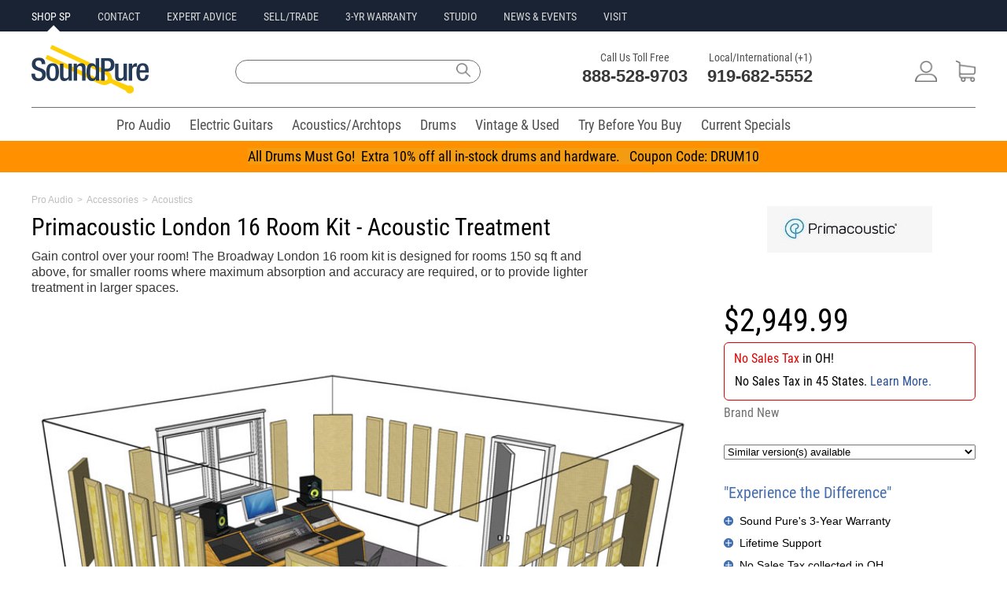

--- FILE ---
content_type: text/html;charset=UTF-8
request_url: https://www.soundpure.com/p/primacoustic-london-16-room-kit-acoustic-treatment/6319
body_size: 32900
content:
<!DOCTYPE html>
<html lang="en" xmlns="http://www.w3.org/1999/xhtml">
<head>
	<title>Primacoustic London 16 Room Kit - Acoustic Treatment</title>
	<meta http-equiv="Content-Type" content="text/html; charset=UTF-8"/>
	
	<meta name="description" content="Gain control over your room! The Broadway London 16 room kit is designed for rooms 150 sq ft and above, for smaller rooms where maximum absorption and"/>
	<meta name="language" content="en-us"/>
	<meta name="copyright" content="&copy; Sound Pure 2018. All Rights Reserved."/>
	<meta name="google-site-verification" content="Mr135SGIiCOtuz2QFiaeyk_ToiS5RGhubjIeeHMtdtM"/>
	<meta name="p:domain_verify" content="8d6990e5f07d0d0ea360a14851304477"/>	
	<meta name="format-detection" content="telephone=no" />
    
    <link rel="icon" href="/favicon.ico" type="image/x-icon"/>
    <link rel="icon" type="image/png" sizes="16x16" href="/favicon-16x16.png"/>
    <link rel="icon" type="image/png" sizes="32x32" href="/favicon-32x32.png"/>    
    <link rel="apple-touch-icon" sizes="180x180" href="/apple-touch-icon.png"/>
    <link rel="mask-icon" href="/safari-pinned-tab.svg" color="#5bbad5"/>
    <link rel="manifest" href="/manifest.json"/>
    <meta name="theme-color" content="#ffffff"/>
    <meta name="client-location" content="US, OH" />

        

<style>
/*
@import url(//fonts.googleapis.com/css?family=Roboto+Condensed:400,700|Roboto:400,700|Lato:400,700);
*/
@font-face {
  font-family: 'Roboto Condensed';
  font-style: normal;
  font-weight: 400;
  src: url(https://fonts.gstatic.com/s/robotocondensed/v19/ieVl2ZhZI2eCN5jzbjEETS9weq8-19K7DQ.woff2) format('woff2');
  unicode-range: U+0000-00FF, U+0131, U+0152-0153, U+02BB-02BC, U+02C6, U+02DA, U+02DC, U+2000-206F, U+2074, U+20AC, U+2122, U+2191, U+2193, U+2212, U+2215, U+FEFF, U+FFFD;
  font-display: swap;
}	
@media(min-width:980px){#menu,#filter{display: none;}}
#menu:not(.mm-menu){display:none;}    
#filter:not(.mm-menu){display:none;}
.cartPanel {display: none;}
.sliderImageHolder img {width:auto !important;}
@media screen and (min-width:980px) {
.mobileOnly{display:none !important;}
.desktopOnly{display:block !important;}
#jssor_1{height: 355px !important;}
.xxxcentered{margin-bottom: 6px !important;}
}
@media screen and (max-width: 980px) {
.mobileOnly{display:block !important;}
.desktopOnly{display:none !important;}
}
@media only screen and (max-width : 980px) {
.base980{width:unset !important;max-width:100% !important;}
.base600{width:unset;}	
}
.mobileSearchModal{display:none;}
.mobilePhoneModal{display:none;}
.smartmenu .sm-wrap{display:none;}
.invisibleElement{display:none;}
.owl-carousel{display:none;}
html,body,div,span,applet,object,iframe,h1,h2,h3,h4,h5,h6,p,blockquote,pre,a,abbr,acronym,address,big,cite,code,del,dfn,em,img,ins,kbd,q,s,samp,small,strike,strong,sub,sup,tt,var,b,u,i,center,dl,dt,dd,ol,ul,li,fieldset,form,label,legend,table,caption,tbody,tfoot,thead,tr,th,td,article,aside,canvas,details,embed,figure,figcaption,footer,header,hgroup,menu,nav,output,ruby,section,summary,time,mark,audio,video{margin:0;padding:0;border:0;font-size:100%;vertical-align:baseline}
/* HTML5 display-role reset for older browsers */
article,aside,details,figcaption,figure,footer,header,hgroup,menu,nav,section{display:block}
body{line-height:normal;color:black;background:white;}
body,body a,body input,body label,body textarea{font-family:'Roboto Condensed',Helvetica,Arial,sans-serif;}
body input,body textarea,body p{font-size:16px;}
body p{line-height:130%;}
body a{text-decoration:none;color:#274e95;}
body a:hover{text-decoration:underline;}
table {border-collapse:separate;border-spacing:0;}
form br{clear:left;}
caption,th,td {text-align:left;font-weight:normal;}
blockquote:before,blockquote:after,q:before,q:after{content:"";}
blockquote,q {quotes:"" "";}
a:active, a:focus,input,.button:focus,input:focus{outline:0 !important;}
strong{font-weight:bold;}
div.clear{display:block;clear:both;}
ol,ul{list-style:none;}
:focus {outline:0;}
.fullWrap{width:100%;background:#FFFFFF;}
.base980{width:980px;max-width:1240px;}
.centered{margin:0 auto;}
.responsiveImage{max-width:100%;height:auto;margin:auto;text-align:center;}
.c50l{width:49%;float:left;}.c50r{width:49%;float:right;}
.address{font-size:12px;line-height:14px;}
.header,.middle,.footer,.buttons,.checkbox,.banner,.productList,.copyright,.submenu h3,.line,.borderTop,.details p,.grayButton,.quote h4,.singleTab,.categories{clear:both;}
/*TEST.left,.menu li,.menu a,.logo,.text,.textarea,input,label,.buttons,.buttons span,.buttons a,.checkbox,.basket,.search,.line,.banner .tab h2,.smallButton strong,.copyright,.borderTop,.lock,.innerContent h1,.image,.details,.bigImage .nav a,.tagWrap strong,.menuItem,.singleTab,.singleTab span {float:left;}*/
.left,.menu li,.menu a,.logo,.text,.textarea,.buttons,.buttons span,.buttons a,.checkbox,.basket,.search,.line,.banner .tab h2,.smallButton strong,.copyright,.borderTop,.lock,.innerContent h1,.image,.details,.bigImage .nav a,.tagWrap strong,.menuItem,.singleTab,.singleTab span {float:left;}
.right,.smallButton span{float:right;}
.copyright{font-size: 11px;margin:10px 69px 0 0;padding:0 0 0 2px;color:#ffffff;float:left;}
.xxxlock{padding:11px 0 11px 44px;text-decoration:underline;}
.link{text-decoration:underline;}
a.link:hover{color:#FED50A;}
a.link span:hover{text-decoration:underline;color:#FED50A;}
#feedbackContainer{display: none;}
.imagePreload{display:none;}
.owl-carousel .owl-item img{width:unset !important;}
.mobileHeader{background:#fff;font-size:16px;font-weight:700;color:#fff;line-height:50px;height:50px;min-width:320px}.mobileHeader.fixed{position:fixed;top:0;left:0}.mobileHeader a.mobileMenu{background:center center no-repeat transparent;background-image:url(/img/iconMobileMenu.png);display:block;width:50px;height:50px;position:absolute;top:0;left:5px}.mobileNavMenu{margin-left:10px;margin-top:10px;position:absolute}.mobileNavSearch{margin-left:55px;margin-top:10px;position:absolute}.mobileNavLogo{position:absolute;top:6px;left:35%}.mobileNavPhone{margin-top:10px;margin-right:15px;float:right}.mobileNavCart{margin-top:10px;float:right;margin-right:10px}
.mobileNavMenu img{width:30px;height:30px;}.mobileNavSearch img{width:30px;height:30px;}.mobileNavLogo img{width:101px;height:42px;}.mobileNavPhone img{width:30px;height:30px;}.mobileNavCart img{width:30px;height:30px;}
.mobileBreadcrumb{margin-left:5px;}
.mobileBreadcrumb .breadcrumb span{color:#505050;}
.mobileBreadcrumb .breadcrumb a:link,.mobileBreadcrumb .breadcrumb a:visited,.mobileBreadcrumb .breadcrumb a:hover,.mobileBreadcrumb .breadcrumb a:active{color: #505050;text-decoration: none;} 
.breadcrumb{float:left;}
.innerContent{min-width:980px;max-width:980px;margin:0 auto;}
.innerContent .blue.top{height:24px;width:959px;padding:11px 0 0 21px;border-top-left-radius:3px;border-top-right-radius:3px;-moz-border-radius-topleft:3px;-moz-border-radius-topright:3px;-webkit-border-top-left-radius:3px;-webkit-border-top-right-radius:3px;}
.innerContent .blue.top{background:#466FAD 0 0 repeat-x;}
.innerContent h1,.description h2,.twoColumns.right h2,.contact h2,.contact.tabled a,.contact.tabled strong,.about h2{font-size: 20px;font-weight:400}
.header input,.submenu input,.innerContent h1,.details p,.details h3,.largeTop strong,.twoColumns .right h2 {color: #1f314d;}
.contentHolder{background:#FDFDFD;padding:22px 15px 33px;border-bottom-left-radius:3px;border-bottom-right-radius:3px;-moz-border-radius-bottomleft:3px;-moz-border-radius-bottomright:3px;-webkit-border-bottom-left-radius:3px;-webkit-border-bottom-right-radius:3px;}
.blue.top p{font-size:16px;line-height:16px;color:#fff;}
.category .blue.top{margin:0 0 10px;}
.categoryTitle{width:210px;height:30px;line-height:30px;background-color:#1f314d;border-top-left-radius:3px;border-top-right-radius:3px;-moz-border-radius-topleft:3px;-moz-border-radius-topright:3px;-webkit-border-top-left-radius:3px;-webkit-border-top-right-radius:3px;}
.categoryTitle h2.title{font-size:16px;color:#fff;margin-left:13px;float:left;}
.categoryTitle a.clearTitleSelection{float: right;margin-right: 5px;font-size: 10px;font-weight: bold;text-decoration: underline;color: white;}
.mm-menu .categoryTitle a.clearTitleSelection{color: #334b72 !important;background:#ffffff;padding:2px 4px 2px 4px;margin-left:20px;font-size:12px;font-weight:bold;-moz-border-radius:5px;-webkit-border-radius:5px;border-radius:5px;}
/*TEST.borderedBox{clear:both;border:1px solid #CDCDCD;-moz-border-radius:3px;border-radius:3px;-webkit-border-radius:3px;float:left;}*/
.borderedBox{clear:both;border:1px solid #CDCDCD;border-radius:3px;-moz-border-radius:3px;-webkit-border-radius:3px;}
.onlineForm label {width: 240px;margin: 0 20px 0 0;}
.frontForm label,.creditForm label{width:300px;margin:0 0 6px 0;}
.frontForm label.shortLabel{width:150px;}
.frontForm .submit{color:#fff;width:140px;height:40px;font-size:18px;border:0;border-radius:3px;-moz-border-radius:3px;-webkit-border-radius:3px;}
.frontForm .submit, .blueGradient{background: #466fad 0 0 repeat-x;}
.onlineForm input {width: 240px;height: 25px;margin: 0 20px 10px 0;}
.onlineForm textarea {width: 500px;height: 115px;}
.onlineForm .submit{margin:0;padding:0;}
.frontForm input, .creditForm input, .account .contentHolder input{border:1px solid #CDCDCD;color:#333333;width:253px;height:30px;margin:0 0 12px;padding:0 0 0 10px;font-size:14px;}
/*11*/.menu a,.contactInfo strong, 
.submenu .menu a, .submenu .orangeText, .submenu input, 
.productList .arrowButton, .pageBottom, .social a, 
.header input, .columnHolder a.italic, 
.borderedList li li, .blueText,.sort strong, 
.frontForm .checkbox.short label, 
.twoColumns .column.right p.smallLock, .blueStripe label, 
.smallBlue, .error404 .borderedBox p{font-size:11px;}
/*12->14*/.total, .submenu h3, .productList h3, .category .productList h3, .breadcrumb a,
.breadcrumb span, .promo.small, .green,  .columnHolder .blockTop h3, 
.showcase a, .details p strong, .tagWrap strong, .tabbed a, .tags a, .videoText, 
.productHierarchy, .moreInfo .big-arrow-s,.table .big-arrow-s, 
.frontForm label, .quote .left.column h3, .quote .grayButton span,
.cart .imageHold a, .cart .left.column .borderedBox .button, .cart .left.column .totaltopay p, 
.cart .column.right h4, .cart .column.right p,.sortedProducts .button.large, .error404 .grayButton span{font-size:14px;}
/*13->16*/.longButton, .lightBlue, .largeTop strong, .articleText p, 
.quote .borderedBox p, .cart .left.column p, 
.cart .left.column .button, .cart .left.column p input{font-size:16px;}
/*14->16*/.mainCategories a, .productList .smallButton, 
.details p, .grayButton a, .twoColumns .column.right p, .bigBlue a, .contact .tabled p, .sortedProducts .button{font-size:16px;}
/*15*/.borderedList li, .big-arrow-s, 
.description h4, .table-top h3, .grayButton span, .login h3,
.innerContent .categoryTitle h1, .greenRounded, .quote .left p,
.quote .right h3, .quote h4, .cart .innerContent .menu a, 
.cart .column.right h3, .contact p, .contact .innerContent h3, .error404 h2, .error404 .borderedBox b, .error404 .borderedBox a{font-size:15px;}
/*16*/.button.cart, .button.large, .promo.save p, .message h4{font-size:16px;}
/*18*/.category .products .main a, .fullround, .detailsTab h2, .right h3, .quote h2, .cart h2, .totaltopay strong, .totaltopay b{font-size:18px;}
/*25*/.borderedBox.byPhone strong{font-size:25px;}
/*23*/.contactInfo b{font-size:23px;}
/*31*/.banner h2{font-size:31px;}
/*40*/.xlarge{font-size:40px;}
.banner .tab h2, .boxes li h3, .detailsTab h2{line-height:130%;}
.moreInfo p{line-height:140%;}
.productHierarchy, .message h4, .column.right .borderedBox h3, .terms p, .contact p, .about p{line-height:150%;}
.smartmenu.sm-full-width{display:block;}
.smartmenu li{position:relative;cursor:default;}
.smartmenu>li{display:block;vertical-align:top;float:left;height:42px;}
.smartmenu:before,.smartmenu ul,.smartmenu li,.smartmenu div,.smartmenu a,.smartmenu label,.smartmenu input,.smartmenu textarea{margin:0;padding:0;outline:0;border:0;list-style:none;-webkit-box-sizing:border-box;-moz-box-sizing:border-box;box-sizing:border-box;}
.smartmenu li>a,.smartmenu>li.sm-responsive-toggle>span{text-decoration:none;display:block;}
.category .innerContent{background:#FFFFFF;padding:0px 0 45px 0;border-top-left-radius:3px;border-top-right-radius:3px;-moz-border-radius-topleft:3px;-moz-border-radius-topright:3px;-webkit-border-top-left-radius:3px;-webkit-border-top-right-radius:3px;}
.category .left.column{width:200px;padding:0 0 0 7px;}
.category .column.right{width:760px;padding:0 6px 0 0;}
.category .mainCategories{height:56px;margin:0;}
.verticalMenu{width:208px;padding:0;margin:0px;font-size:12px;background-color:white;border:1px solid #D7D7D7;border-top:none;border-bottom-left-radius:3px;border-bottom-right-radius:3px;-moz-border-radius-bottomleft:3px;-moz-border-radius-bottomright:3px;-webkit-border-bottom-left-radius:3px;-webkit-border-bottom-right-radius:3px;}
.verticalMenu{max-height:250px;overflow-y:auto;}
.verticalMenu.selectedVerticalMenuItem{-moz-border-radius-bottomright:0px;-webkit-border-bottom-right-radius:0px;border-bottom-right-radius:0px;}
.verticalMenu ul{padding:0;margin:0;margin-left:10px;color:#fff;font-size:0.9em;}
.verticalMenu ul ul{margin-left:20px;font-size:0.8em;padding:0;}
.verticalMenu ul ul ul{font-size: 0.6em;}
.verticalMenu li{padding:0px 3px 0px 3px;display:block;text-align:left;}
.verticalMenu ul li{padding:1px 5px 1px 6px;background:none;}
.verticalMenu a{color:#383838;font-weight:400;display:block;line-height:21px;height:21px;}
ul.verticalMenu a{font-size:15px;padding-left:25px;background:url('/img/icons9.png') -42px -270px no-repeat;text-overflow:ellipsis;white-space:nowrap;overflow:hidden;}
ul.verticalMenu a.selected,ul.verticalMenu a:hover{background:url('/img/icons9.png') -42px -296px no-repeat;}
ul.verticalMenu li.multiLevel {background:url(/img/icons9.png) no-repeat scroll 172px -288px transparent;}
.filterMenu{float:right;width:400px;margin-bottom:5px;}
.filterMenuSingle{float:right;width:175px;margin-bottom:5px;}
.sortProducts{float:left;margin-right:15px;}
.sortProducts span{font-size:14px;color:#383838;padding:0 0 2px;margin:0 0 5px 0;}
.cartQtyBadge{background-color:#E8104A;color:#fff;line-height:18px;position:absolute;right:14px;top:6px;width:18px;height:18px;border-radius:50%;font-size:14px;text-align:center;}
.quoteCartQtyBadge{background-color:#FED50A;color:#fff;line-height:18px;position:absolute;right:4px;top:6px;width:18px;height:18px;border-radius:50%;font-size:14px;text-align:center;}
.mm-mmenu .sortProducts span{color:#fff;margin-left:10px;}	
.mm-menu ul::-webkit-scrollbar{width:10px;}
.mm-menu ul::-webkit-scrollbar-track{-webkit-box-shadow: inset 0 0 6px rgba(0,0,0,0.3);}
.mm-menu ul::-webkit-scrollbar-thumb{background-color: darkgrey;outline:1px solid slategrey;}
.largeTop{background: #F5F5F5 0 0 repeat-x;}
.blockTop{background: #334B72;clear:both;padding:0 0 0 14px;height:35px;line-height:35px;text-align:center;-moz-border-radius-topleft:3px;-moz-border-radius-topright:3px;-webkit-border-top-left-radius:3px;-webkit-border-top-right-radius:3px;border-top-left-radius:3px;border-top-right-radius:3px;position:relative;}
.blockTop.fullWidth{margin:20px 0 0;float:left;clear:both;width:941px;}
.blockTop h3{text-align:left;}
.showcase{border-left:1px solid #D7D7D7;border-right:1px solid #D7D7D7;border-bottom:1px solid #D7D7D7;-moz-border-radius-bottomleft:3px;-moz-border-radius-bottomright:3px;-webkit-border-bottom-left-radius:3px;-webkit-border-bottom-right-radius:3px;border-bottom-left-radius:3px;border-bottom-right-radius:3px;}
.showcase li{clear:both;text-align:center;}
.totaltopay.orderSummary h3{font-weight: 400;font-size: 20px;color: white;}
.totaltopay.orderSummary strong, .totaltopay.orderSummary b {font-size: 18px;}
.totaltopay.orderSummary strong{color: black;}
.iframeHidden{width:0px;height:0px}
.errorBox {background:#FFC49C;padding:5px 10px;font-size:18px;border:1px solid #FF7F2A;margin-bottom:10px;}
.callusButton img{width:19px;height:26px;vertical-align:middle;margin-bottom:4px;margin-right:4px;}    
a.callusButton:link,a.callusButton:visited,a.callusButton:hover,a.callusButton:active{color:#ffffff;text-decoration:none;} 

</style>	






<script defer src="https://ajax.aspnetcdn.com/ajax/jQuery/jquery-3.6.0.min.js" type="text/javascript"></script>

<script>
var loadScript=function(p){var r = $.Deferred(),s=document.createElement("script");s.async="async";s.type="text/javascript";s.src=p;s.onload=s.onreadystatechange=function(_, isAbort){if (!s.readyState || /loaded|complete/.test(s.readyState)){if (isAbort){r.reject();}else{r.resolve();}}};s.onerror = function(){r.reject();};$("head")[0].appendChild(s);return r.promise();};
document.addEventListener('DOMContentLoaded', function load() {
	if (!window.jQuery) return setTimeout(load, 25);
	$('<link/>', {rel: 'stylesheet',type: 'text/css',href: '/wro/soundpure400.css'}).appendTo('head');			
	loadScript("/wro/soundpure400.js");
}, true);
</script>	    
    
	<script>window.ga=window.ga||function(){(ga.q=ga.q||[]).push(arguments)};ga.l=+new Date;</script>
		<script async src="https://www.googletagmanager.com/gtag/js?id=G-510L2MJCFE"></script>
	<script>
		window.dataLayer = window.dataLayer || [];
		function gtag(){dataLayer.push(arguments);}
		gtag('js', new Date());
		gtag('set', {'timestamp': '2026-01-21T16:18:05.542'});		gtag('set', {'ga4ClientId': '17690302855321119'});

		gtag('config', 'G-510L2MJCFE');
	</script>
	<script type="text/Javascript">ga('create', 'UA-9394182-4', {'clientId': '17690302855321119'});</script>
	
	
	<script type="text/Javascript">ga('set', 'dimension1', '17690302855321119');</script>		
	
	<script type="text/Javascript">ga('set', 'dimension3', '2026-01-21T16:18:05.542');</script>	
	
	
	
	<script type="text/Javascript">ga('send', 'pageview');</script>
	<script type="text/Javascript">var engaged=setTimeout("ga('send','event','Engaged users','More than 30 seconds');clearTimeout(engaged);",30000);</script>	
	<script async src='https://www.google-analytics.com/analytics.js'></script>
	<script type="text/Javascript">gtag('set', 'user_properties', {'client_id': '17690302855321119','ga4Timestamp': '2026-01-21T16:18:05.542'});</script>

  
    
    

    


<script>
!function(f,b,e,v,n,t,s){if(f.fbq)return;n=f.fbq=function(){n.callMethod?
n.callMethod.apply(n,arguments):n.queue.push(arguments)};if(!f._fbq)f._fbq=n;
n.push=n;n.loaded=!0;n.version='2.0';n.queue=[];t=b.createElement(e);t.async=!0;
t.src=v;s=b.getElementsByTagName(e)[0];s.parentNode.insertBefore(t,s)}(window,
document,'script','https://connect.facebook.net/en_US/fbevents.js');
</script>
<script type="text/Javascript">fbq('init', '335500090141775')</script>
<script>fbq('track', 'PageView');</script>

<noscript><img height="1" width="1" style="display:none" src="https://www.facebook.com/tr?id=335500090141775&ev=PageView&noscript=1"/></noscript>




	

<style id="com-eloquentix-soundpure-web-page-product-ProductInfoPage-0">
body p {
	font-size: unset;
	font-weight: 400;
}
.footerWrap {
	background: #505050;
	margin-top: 15px;
}
.marketingBar {
	display: block !important;
}
.base980 {
	width: auto !important;	
}
#desktopHeader {
	margin-bottom: 0px;
}
#productPage .innerContent {
	max-width: 1240px;
	min-width: 320px;
	margin: 0 20px;
}
div.productSlidePanel{display:none;position:relative;z-index:10000;}
#productPage .breadcrumb span {
	font-family: Lato, sans-serif;
	font-size: 12px;
	max-width: 860px;
	padding-top: 10px;
	text-align: left;
	color: #BEBEBE;
	font-weight: 400;	
}
#productPage .productNameContainer {
	max-width: 860px;
	padding-top: 10px;
	text-align: left;
}
#productPage .productNameContainer h1 {
	font-family: 'Roboto Condensed', Helvetica, Arial, sans-serif;
	font-size: 30px;
	line-height: 34px;
	color: #000000;
	font-weight: 400;
}

#productPage .shortDescription {
	max-width: 750px;
	padding-top: 10px;
	padding-bottom: 10px;	
	text-align: left;
}
#productPage .shortDescription p {
	font-family: Lato, sans-serif;
	font-size: 16px;
	line-height: 20px;
	color: #383838;
	font-weight: 400;	
}
#productPage .manufacturerImage {
	margin: auto 10px;
	text-align: center;
	height:110px;
}
#productPage .manufacturerImage img {
    max-height: 100px;
}
#productPage .textLeft {
	float: left;
	min-width: 320px;
	max-width: 860px;
}
#productPage .textRight {
	float: right;
	min-width: 320px;
	max-width: 860px;
}
#productPage .imageLeft {
	float: left;
	min-width: 320px;
	max-width: 320px;
}
#productPage .imageRight {
	float: right;
	min-width: 320px;
	max-width: 320px;
}
#productPage .whatWeThinkPanel {
	background-color: #446EAF;
	font-family: Lato, sans-serif;
	font-weight: 400;	
	font-size: 16px;
	line-height: 22px;
	max-width: 750px;
	padding: 10px;
	text-align: left;
	margin-bottom: 20px;
	color: #ffffff;
	width: 100%;
	overflow:auto;	
    -moz-border-radius-topleft: 3px;
    -moz-border-radius-topright: 3px;
    -webkit-border-top-left-radius: 3px;
    -webkit-border-top-right-radius: 3px;
    border-top-left-radius: 3px;
    border-top-right-radius: 3px;
    -moz-border-radius-bottomleft: 3px;
    -moz-border-radius-bottomright: 3px;
    -webkit-border-bottom-left-radius: 3px;
    -webkit-border-bottom-right-radius: 3px;
    border-bottom-left-radius: 3px;
    border-bottom-right-radius: 3px;
}
#productPage .whatWeThinkTitle h3 {
	font-family: 'Roboto Condensed', Helvetica, Arial, sans-serif;
	font-weight: 400;	
	padding-bottom: 7px;
    font-size: 22px;
	color: #ffffff;
}
#productPage .whatWeThinkPanel p {
    margin: 10px 0;
}

#productPage .videoGallery {
    margin-bottom: 10px
}    
#productPage .videoDescriptions {
	color: #383838;
	font-family: Lato, sans-serif;
	font-weight: 400;	
	font-size: 14px;
	line-height: 20px;
}
#productPage .videoDescriptions h2 {
	font-family: 'Roboto Condensed', Helvetica, Arial, sans-serif;
	font-weight: 400;	
	padding-bottom: 7px;
    font-size: 20px;
	color: #383838;
}
#productPage .productVideoBoxLeft {
    min-width: 320px;
    max-width: 730px;
	float: left;
	padding-bottom: 7px;	    
	position: relative;    
}
#productPage .productVideoBoxRight {
    min-width: 300px;
    max-width: 300px;
    position: relative;
	float: left;  
	padding: 0px 0px 10px 0px;
	margin-left: 60px;  
}
#productPage .videoText {
	color: #383838;
	font-family: Lato, sans-serif;
	font-weight: 400;	
	font-size: 14px;
	line-height: 22px;
    clear: both;
    position: relative;
    padding: 0;
    margin: 0;
}
#productPage .borderedList {
    min-width: 300px;
    max-width: 300px;
}
#productPage .borderedList ul {
    max-height: 150px;
    overflow: auto;
}    
#productPage .productSliderTop {
	padding: 0 0 0 14px;
	height: 35px;	
    font-family: 'Roboto Condensed', Helvetica, Arial, sans-serif;
	font-weight: 400;    
    font-size: 20px;
	line-height: 35px;    
    font-weight: 400;
	color: #ffffff;
	background-color: #192334;	
}
#productPage .productSlider {
	padding: 15px 0 14px 14px;
	margin: 0 0 14px;
	margin-bottom: 14px;
    border-left: 1px solid #d7d7d7;
    border-right: 1px solid #d7d7d7;
    border-bottom: 1px solid #d7d7d7;
    -moz-border-radius-bottomleft: 3px;
    -moz-border-radius-bottomright: 3px;
    -webkit-border-bottom-left-radius: 3px;
    -webkit-border-bottom-right-radius: 3px;
    border-bottom-left-radius: 3px;
    border-bottom-right-radius: 3px;
}
#productPage .productSlider a {
    color: #383838;
    font-family: 'Roboto Condensed', Helvetica, Arial, sans-serif;
	font-weight: 400;    
    font-size: 14px;
    line-height: 20px;
    font-weight: 400;
    text-decoration: none;
}
#productPage .ProductInfoLeft {
	max-width: 860px;
	min-width: 320px;
}
#productPage .ProductInfoRight {
	max-width: 320px;
	min-width: 320px;
	width: 100%;
	margin: 0 auto;
}
#productPage .financeInfo {
	border: none;
}
#productPage .whatWeThinkPanel {
	width:70%;
	float: left;
    margin-right: 20px;	
}
#productPage .helpCenterPanel {
	width:320px;
	float: right;	
}			
#productPage .pageAnchorsWrap {
    width: 100%;
    height: 40px;
    background-color: #192334;
	position: absolute;
	left: 0px;    
}
#productPage .pageAnchors {
	height: 40px;
	text-align: left;
}
#productPage .pageAnchors li {
	display: inline-block;
	margin-right: 30px;
	margin-top: 11px;
}
#productPage .pageAnchors a.siteLink, #productPage .pageAnchors a.siteLink:visited {
	position: relative;
	color: #D7D7D7;
	font-family: 'Roboto Condensed', Helvetica, Arial, sans-serif;
	font-size: 14px;
	line-height: 20px;
	font-weight: 400;
	text-decoration: none;
}
#productPage .pageAnchors a.siteLink:hover, #productPage .pageAnchors a.siteLink:active {
	color: #FFFFFF;
}
#productPage table-top {
	display: none;
}
#productPage .alternativesContainer {
	background-color: #ffffff;
    height: 464px;	
}
#productPage .alternativesContainer .productList {
	text-align: center; 
	padding: 10px 0px 10px 0px; 
	margin: 0px 5px 0px 5px; 
	background-color: #ffffff;
}
#productPage .alternativesContainer .productList .alternativesSliderItems {
	float: none; 
	text-align: left; 
	padding: 0px; 
	width: auto;
	height: 304px;
}
#productPage .alternativesContainer .alternativesSliderItems .alternativesSliderItem {
	width: 221px;
    height: 271px;
    margin: 0 17px 0px 0;	
	background: none;
	border: none;
}
#productPage .alternativesContainer .alternativesSliderItems h3 {
    width: 201px;
    height: 39px;
    padding: 9px 10px 0 10px;
    border: none;
	background: none;    
}
#productPage .alternativesContainer .alternativesSliderItems .imageHold {
    display: table;
    width: auto;
    text-align: center;
    height: 182px;
    margin: 0 auto;
}
#productPage .alternativesContainer .alternativesSliderItems .imageHold div {
    display: table-cell;
    vertical-align: middle;
}
#productPage .alternativesContainer div.productImageContainer1 img {
    max-width: 210px;
    max-height: 171px;
}
#productPage .alternativesContainer .alternativesSliderItems a.titleLink {
    color: #383838;
    font-family: 'Roboto Condensed', Helvetica, Arial, sans-serif;
    font-weight: 400;
    font-size: 14px;
    line-height: 20px;
    font-weight: 400;
    text-decoration: none;
}
#productPage .alternativesContainer .alternativesSliderItems .bottom {
    padding: 6px 0 0 6px;
    clear: both;
    /* float: left; */
    width: 213px;
    text-align: center;
    margin: 0 auto;
}
#productPage .alternativesContainer .alternativesSliderItems a.priceLink {
    color: #383838;
    font-family: 'Roboto Condensed', Helvetica, Arial, sans-serif;
    font-weight: 400;
    font-size: 20px;
    line-height: 22px;
    text-decoration: none;
    float: none;
}    
    
#productPage .alternativesContainer .titleContainer {
	font-family: 'Roboto Condensed', Helvetica, Arial, sans-serif;
	font-size: 30px;
	line-height: 34px;
	color: #000000;
	font-weight: 400;
	line-height: 130%; 
	text-align: left; 
	padding-top: 10px; 
	margin-left: -10px;
}
#productPage .alternativesContainer .alternativesLinks {
	padding: 10px 15px 40px 15px;
}
#productPage .alternativesContainer .alternativesLinks a {
	font-family: 'Roboto Condensed', Helvetica, Arial, sans-serif;
	font-weight: 400;
	font-size: 20px; 
	color: white; 
	background: url(/img/frontSubmit.png) 0 0 repeat-x; 
	height: 40px; 
	-webkit-border-radius: 3px;
	border-radius: 3px;
	-moz-border-radius: 3px;
	width: auto; 
	padding-left: 15px; 
	display: block; 
	line-height: 40px; 
	padding-right: 15px;
}

/* tab panel */
#productPage .videoTabsPanel {
	max-width: 1100px;
}
#productPage .videoTabsPanel .tab-row ul {
	padding:5px 0 0 0;
	margin:0 0 -1px 0;
	float:left;
}
#productPage .videoTabsPanel .tab-row ul li {
	margin:0 0 0 5px;
	float:left;
}
#productPage .videoTabsPanel .tab-row ul li{
	font-family: Lato, sans-serif;
	font-weight: 400;	
	font-size: 26px;
	line-height: 28px;
	padding:9px 23px 7px 23px;
	color:#FFFFFF;
	background:#282827;
	-moz-border-radius-topleft:3px;
	-moz-border-radius-topright:3px;
	-webkit-border-top-right-radius:3px;
	-webkit-border-top-left-radius:3px;
	border-top-right-radius:3px;
	border-top-left-radius:3px;
}
#productPage .videoTabsPanel .tab-row ul li.selected {
	color:#ffffff;
	background:#545453;
}
#productPage .videoTabsPanel .tab-row ul li a {
	font-family: Lato, sans-serif;
	color: #ffffff;
	text-decoration: none;	
}
#productPage .videoTabsPanel .tab-row ul li.selected a{
	font-family: Lato, sans-serif;
	color: #ffffff;
}
#productPage .tab-row {
	float: right;
}
.tab-panel {
	clear:both;
	display:block;
}
#productPage .detailsTab {
	background: none;
}
#productPage .soundClipsContainer {
	min-width: 300px;
}
#productPage .soundClipsContainer h2 {
	font-size: 16px;
	height: 50px;	
}
#productPage div.productAudioBox {
    margin: 5px;
    display: inline-block;
}
#productPage a.firstAudioLink {
    color: #333;
    display: block;
}    
#productPage #productDetails h2 {
	margin: 10px;
	font-size: 1.4em;
}

#productPage .productHierarchy {
    margin: 0 0 17px 0;
	float: unset
}
.flaggedProductImage {
    position: absolute;
    margin: 0;
    right: 20px;
    top: 250px;
}
/*Desktop*/
@media screen and (min-width: 1190px) {
	#productPage .ProductInfoLeft {
		float: left !important;
		width: 70% !important;
		margin-right: 20px !important;
	}
	#productPage .ProductInfoRight {
		float: right !important;
	}
	#productPage .productVideoBoxLeft {
    	width: 70% !important;
		max-width: 730px !important;
	}	
	#productPage .productNameContainer span {
		display: none !important;		
	}
}
@media screen and (min-width: 980px) and (max-width: 1189px) {
	#productPage .ProductInfoLeft {
		float: left !important;
		width: 60% !important;
		margin-right: 20px !important;
	}
	#productPage .ProductInfoRight {
		float: right !important;
	}
	#productPage .productVideoBoxLeft {
		max-width: 60% !important;
	}
	#productPage .whatWeThinkPanel {
		width:60% !important;
	}
	#productPage .productNameContainer span {
		display: none !important;		
	}
	
}
@media screen and (min-width: 768px) and (max-width: 979px) {
	#productPage .ProductInfoLeft {
		float: left !important;
		width: 50% !important;
		margin-right: 20px !important;
	}
	#productPage .ProductInfoRight {
		float: right !important;
	}
	#productPage .productVideoBoxLeft {
		max-width: 50% !important;
	}
	#productPage .productVideoBoxRight {
		margin-left: 0px !important;
	}
	#productPage .whatWeThinkPanel {
		width:60% !important;
	}
	#productPage .productNameContainer span {
		float: none !important;
		display: inline-block !important;
		font-size: 18px;				
	}
}
	
@media screen and (max-width: 767px) {
	#productPage .ProductInfoLeft {
		width: 100% !important;	
		margin: 0 auto !important;
	}
	#productPage .ProductInfoRight {
		margin: 0 auto !important;
	}
	#productPage .mobileCenter {	
		margin: 0 auto !important;
	}
	#productPage .productNameContainer span {
		float: none !important;
		display: inline-block !important;
		font-size: 18px;				
	}
	#productPage .productVideoBoxLeft {
		max-width: 100% !important;
	}
	#productPage .whatWeThinkPanel {
		width:100% !important;
		float: none !important;	
		margin: 0 auto !important;
	}
	#productPage .helpCenterPanel {
		float: none !important;	
		margin: 20px auto 0px !important;
	}			
}
.readMore {
	background: url(/img/iconReadMore.png) 0 0 no-repeat;
}
.my-button-css {
    width: 90px;
    cursor: pointer;
    background-color: #ffffff;
    color: #383838;
    text-align: left;
    padding: 7px 5px 5px 5px;
    margin-top: 5px;
    font-size: 16px;
    border-left: 1px solid #d7d7d7;
    border-right: 1px solid #d7d7d7;
    border-bottom: 1px solid #d7d7d7;
    -moz-border-radius-bottomleft: 3px;
    -moz-border-radius-bottomright: 3px;
    -webkit-border-bottom-left-radius: 3px;
    -webkit-border-bottom-right-radius: 3px;
    border-bottom-left-radius: 3px;
    border-bottom-right-radius: 3px;
}
.iconReadMore {
	background: url(/img/iconReadMore.png) 0 0 no-repeat;
    width: 40px;
    height: 40px;
    cursor: pointer;
    background-color: #ffffff;
    padding: 7px 5px 5px 5px;
    margin-top: 5px;
}   
.iconReadLess {
	background: url(/img/iconReadLess.png) 0 0 no-repeat;
    width: 40px;
    height: 30px;
    cursor: pointer;
    background-color: #ffffff;
    padding: 7px 5px 5px 5px;
    margin-top: 5px;
}   
   
</style>
<script id="com-eloquentix-soundpure-web-page-product-ProductInfoPage-1">
	function findElementByIdPrefix(prefix, tag){
		var allElements = document.getElementsByTagName(tag);

		for (var i = 0, len = allElements.length; i < len; i++) {
			// If the element's id starts with 'link_open_modal_info_tax'
			let id_str = allElements[i].id.toString()
			if (id_str.length == 0) {
				continue;
			}
			if(id_str.indexOf(prefix) === 0)
							return allElements[i]
		}
		return null
	}
document.addEventListener('DOMContentLoaded', function load() {


	var ajaxURL = $('span[name="ajx_mycustomling_asofn"]').text();
	setTimeout(function() {
		$.ajax({
			type: "POST",
			url: ajaxURL
		});

		var viewportWidth = window.innerWidth;
		var isMobile= true;

		if (viewportWidth>1300)
			isMobile = false

		if (!isMobile){
			//var allElements = document.getElementsByTagName('a');
			var linkel = findElementByIdPrefix('linkOpenModalInfoTax','a')
			if (!linkel) return;
			linkel.click();
			linkel.click();
			linkel.click();
		}
		else{
			//var allElements = document.getElementsByTagName('div');
			var linkel = findElementByIdPrefix('linkOpenModalMobileInfoTax', 'a')
			if (!linkel) return;
			linkel.click();
			linkel.click();
			linkel.click();
		}

		let link =  $('span[name="linkOpenModalInfoTax"]');
		link.click();
	}, 1000);



	if (!window.jQuery) return setTimeout(load, 50);
		$('<link/>', {rel: 'stylesheet',type: 'text/css',href: '/wro/productpage400.css'}).appendTo('head');
		loadScript("/wro/productpage400.js");
}, false);



</script>

	<script type="text/javascript" id="com-eloquentix-soundpure-web-page-product-ProductInfoPage-2">

		window.onload = function() {
			setInterval(function (){
				var img_items = document.getElementsByName('slider_image_item');
				if (!img_items){
					return;
				}
				for (let el_img of img_items){
					let url_true = el_img.getAttribute('data-src')
					let urlimg = el_img.getAttribute('src')
					if ((urlimg)){
						if (urlimg.includes('eeeee')){
							el_img.dataset.src  =url_true;
							el_img.setAttribute('src',url_true);
							el_img.removeAttribute('loading');
							el_img.setAttribute('setTrueUrl', 'true');
						}
					}
				}

			},1500);
			// Your code here
		}
	</script>

<link rel="dns-prefetch" href="https://www.google-analytics.com">

<link rel="preconnect" href="https://cdn1.affirm.com" crossorigin>
<script>_affirm_config={public_api_key:"IXYSI8WYOGV161MX",script:"https://cdn1.affirm.com/js/v2/affirm.js"};
(function(l,g,m,e,a,f,b){var d,c=l[m]||{},h=document.createElement(f),n=document.getElementsByTagName(f)[0],k=function(a,b,c){return function(){a[b]._.push([c,arguments])}};c[e]=k(c,e,"set");d=c[e];c[a]={};c[a]._=[];d._=[];c[a][b]=k(c,a,b);a=0;for(b="set add save post open empty reset on off trigger ready setProduct".split(" ");a<b.length;a++)d[b[a]]=k(c,e,b[a]);a=0;for(b=["get","token","url","items"];a<b.length;a++)d[b[a]]=function(){};h.async=!0;h.src=g[f];n.parentNode.insertBefore(h,n);delete g[f];d(g);l[m]=c})(window,_affirm_config,"affirm","checkout","ui","script","ready");
</script>

<style id="com-eloquentix-soundpure-web-panel-DesktopPageHeaderPanel-0">
#desktopHeader{line-height:1em;margin-bottom:14px;background-color:#FFFFFF;}
.allHeaders{max-width:1200px;min-width:981px;margin:0 auto;}
.sidePadding{padding:0 20px}
.preHeaderWrap{width:100%;height:40px;background-color:#192334;}
.preHeader{height:40px;text-align:left;text-transform:uppercase;}
.preHeader li{display:inline-block;margin-right:30px;margin-top:11px;}
.preHeader a.siteLink, .preHeader a.siteLink:visited{position:relative;color:#D7D7D7;font-family:'Roboto Condensed',Helvetica,Arial,sans-serif;font-size:14px;line-height:20px;font-weight:400;text-decoration:none;}
.preHeader a.siteLink:hover,.preHeader a.siteLink:active,.preHeader a.siteLink.active{color:#FFFFFF;}
.preHeader a.siteLink.active:before{position:absolute;color:#FFFFFF;border-left:8px solid transparent;border-right:8px solid transparent;	border-bottom:8px solid #ffffff;bottom:-11px;left:40%;content:" ";height:0px;width:0;pointer-events:auto;}
#mainHeader{height:96px;position:relative;}
#mainHeader .siteLogo{margin-top:17px;}
#mainHeader .siteLogo img{width:149px;height:62px;}
#mainHeader .siteSearch{position:relative;}
#mainHeader .siteSearch input{width:300px;height:28px !important;font-size:16px;font-weight:400 !important;float:left;margin:36px 0px 20px 0px;padding: 0 0 0 10px;line-height:28px;background: #fff;border: 1px solid #707070;border-top-left-radius:25px;-moz-border-radius-topleft:25px;-webkit-border-top-left-radius:25px;border-bottom-left-radius:25px;-moz-border-radius-bottomleft:25px;-webkit-border-bottom-left-radius:25px;border-top-right-radius:25px;-moz-border-radius-topleft:25px;-webkit-border-top-right-radius:25px;border-bottom-right-radius:25px;-moz-border-radius-bottomright:25px;-webkit-border-bottom-right-radius:25px;}
#mainHeader .siteSearch .searchIcon{width:32px;height:26px;margin:36px 0 0 -36px;background: transparent url(/img/Search2018.png) no-repeat 5px center;background-size:18px;border:0;}
#mainHeader .siteContact{font-size:22px;color:#393939;margin-top:23px;}
#mainHeader .siteContact li{display:inline-block;margin-left:20px;}
#mainHeader .siteContact .contactTitle{color:#505050;font-family:'Roboto Condensed',Helvetica,Arial,sans-serif;font-size:14px;line-height:20px;font-weight:400;text-align:center;}
#mainHeader .siteContact .contactNumber{color:#393939;font-family:'Roboto',Helvetica,Arial,sans-serif;font-size:22px;line-height:28px;font-weight:700;}
#mainHeader .siteContact .contactNumber a:hover{text-decoration:none;}
#mainHeader .siteAccount{margin-top:25px;}
#mainHeader .siteAccount li{display:inline-block;margin-left:20px;margin-top:12px;}
#mainNav{margin:0 auto;text-align:center;}
#mainNav ul{width:100%;}
#mainNav li{display:inline-block;margin:0px 0px 0px 8px;}
#mainNav a.siteLink{color:#505050;font-family:'Roboto Condensed',Helvetica,Arial,sans-serif;font-size:18px;line-height:20px;font-weight:400;text-decoration:none;padding:12px 8px 8px 8px;margin:0;height:42px;}
#mainNav a.siteLink:hover{color:#ffffff !important;background-color:#434343;border-bottom: 3px solid #434343;}
#mainNav a.siteLink.active{color:#505050;border-bottom:3px solid #434343;}
#desktopHeader .divider{color: #707070;background-color:#707070;height:1px;border-width:0;}
.fullWrapHeader{background-color:#192334 !important;}
.justifyElements{text-align:justify;-ms-text-justify:distribute-all-lines;text-justify:distribute-all-lines;line-height:0;}
.justified{vertical-align:top;display:inline-block;
	/* Start fix for inline-block in IE6/7 */
	*display: inline;
	zoom: 1;
	/* End fix for inline-block in IE6/7 x */
}
.justifyExtraLine{width:100%;display:inline-block;font-size:0;}
.siteLink img{height:27px;}
#desktopHeader .cartQtyBadge{background-color:#e8104a;color:#fff;line-height:18px;position:absolute;right:22px;top:32px;width:16px;height:16px;border-radius:50%;font-size:12px;text-align:center;}
#desktopHeader .quoteCartQtyBadge{background-color:#FED50A;color:#fff;line-height:18px;position:absolute;right:14px;top:32px;width:16px;height:16px;border-radius:50%;font-size:12px;text-align:center;}
#mainNav .smartmenu>li{height:42px;margin:0px 0px 0px 8px;cursor:default;vertical-align:top;float:left;}
.marketingBar{text-align:center;width:100%;background-color:#BEBEBE;height:40px;}
.marketingBar p{font-size:18px;line-height:40px;font-weight:400;}
.marketingBar a{color:#000000;text-decoration:none;}
.marketingBar a:hover{color:#000000;text-decoration:underline;}
</style>

<style id="com-eloquentix-soundpure-web-panel-product-ProductSearchPanel-0">
.wicket-aa-container {
	z-index: 1000 !important;
}
.siteSearch input {
	width: 300px;
	height: 28px !important;
	font-size: 16px;
	font-weight: 400 !important;
	float: left;
	margin: 36px 0px 20px 0px;
	padding: 0 0 0 10px;
	line-height: 28px;
	background: #fff;
	border: 1px solid #707070;
	border-top-left-radius: 25px;
	-moz-border-radius-topleft: 25px;
	-webkit-border-top-left-radius: 25px;
	border-bottom-left-radius: 25px;
	-moz-border-radius-bottomleft: 25px;
	-webkit-border-bottom-left-radius: 25px;
	border-top-right-radius: 25px;
	-moz-border-radius-topleft: 25px;
	-webkit-border-top-right-radius: 25px;
	border-bottom-right-radius: 25px;
	-moz-border-radius-bottomright: 25px;
	-webkit-border-bottom-right-radius: 25px;
}
.siteSearch .searchIcon {
	width: 32px;
	height: 26px;
	margin: 36px 0 0 -36px;
	background: transparent url(/img/Search2018.png) no-repeat 5px 8px;
	background-size: 18px;
	border: 0;
}
div.wicket-aa {
    background-color:white;
    border:1px solid #CCCCCC;
    color:black;
}
div.wicket-aa ul {
   list-style-image:none;
   list-style-position:outside;
   list-style-type:none;
   margin:0px;
   padding:5px;
}
div.wicket-aa ul li {
	font-family: "Roboto Condensed", Helvetica, Arial, sans-serif;
	font-size: 16px;
	font-style: normal;
	font-weight: 400;
	line-height: 16px;
}
div.wicket-aa ul li.selected {
    background-color:#CCCCCC;
}
</style>
<script type="text/javascript" src="../../resources/org.apache.wicket.markup.html.WicketEventReference/wicket-event.js?w:lm=1391605824"></script>
<script type="text/javascript" src="../../resources/org.apache.wicket.ajax.WicketAjaxReference/wicket-ajax.js?w:lm=1391605824"></script>
<script type="text/javascript" src="../../resources/org.apache.wicket.extensions.ajax.markup.html.autocomplete.AutoCompleteBehavior/wicket-autocomplete-soundpure.js?w:lm=1769021398"></script>
<script type="text/javascript" ><!--/*--><![CDATA[/*><!--*/
Wicket.Event.add(window, "domready", function(event) { new Wicket.AutoComplete('q1','../../?wicket:interface=:0:3:::0:2&wicket:ignoreIfNotActive=true',{preselect: false,maxHeight: -1,adjustInputWidth: true,useSmartPositioning: false,useHideShowCoveredIEFix: true,showListOnEmptyInput: false,showListOnFocusGain: false,throttleDelay: 300,showCompleteListOnFocusGain: false},'ajaxIndicator');;});
/*-->]]>*/</script>


<style id="com-eloquentix-soundpure-web-panel-DesktopPageFooterPanel-0">
.footerWrap{background: #505050;margin-top: 15px;}
.footer{min-width:980px;max-width:980px;}
.desktopFooter{padding:31px 0 110px;}
.desktopFooter li{display: inline-block;}
.footer ul{float: left;}
.footer{padding:31px 0 80px;}
.footer .menu{padding:4px 0 0 3px;}
.footer .menu li{margin:0 14px 0 0;}
.footer .menu li.last {margin:0;border:0;}
.footer .menu li li{clear:both;border:0;width:auto;margin:0 30px 13px 0;}
.footer .menu li.last li{margin-right: 5px;}
.footer a.link,.footer a.link:visited,.footer a.link:active{color: #ffffff;font-size:14px;text-decoration:none;}
.footer a.link:hover{color:#FFFFFF;text-decoration:underline;}
.footer p.footerPaymentAccepted{font-family:'Roboto Condensed',Helvetica, Arial, sans-serif;font-size:16px;font-weight:400;display:inline;color:#ffffff;width:70px;margin-top:5px;float:right;}
.iconLock{background: url(/img/iconLock.png) 0 0 no-repeat;padding:11px 0 11px 44px;float:left;}
</style>



<script id="com-eloquentix-soundpure-web-panel-MobilePageHeaderPanel-0">
document.addEventListener('DOMContentLoaded', function load() {
	$('<link/>', {rel: 'stylesheet',type: 'text/css',href: '/wro/spmobile350.css'}).appendTo('head');			
	if (!window.jQuery) return setTimeout(load, 50);
		loadScript("/wro/spmobile350.js");
}, false);
</script>	

<style id="com-eloquentix-soundpure-web-panel-MobilePageFooterPanel-0">
.mobileFooterWrap{background-color:#505050;width:100%}.mobileFooter{background:#fdfdfd;font-size:18px;line-height:22px;max-width:768px;margin:0 auto}.mobileFooterExtra{background-color:#505050;color:#fff;text-align:center;height:60px;margin:auto;padding-top:20px;border-bottom:2px solid rgba(255,255,255,.7)}a.mobileFooterLink:link,a.mobileFooterLink:visited,a.mobileFooterLink:hover,a.mobileFooterLink:active{font-size:18px;line-height:28px;color:#fff;text-decoration:none}.mobileFooter .accordion{border-bottom:2px solid rgba(255,255,255,.7)}.mobileFooter .accordion-item{margin-bottom:2px}.mobileFooter .accordion-header{border:none;background-color:#505050;color:#fff;font-size:18px;font-weight:400;line-height:40px;padding:5px 0 5px 15px}.mobileFooter .accordion-header:hover,.mobileFooter .accordion-item.active .accordion-header{background-color:#505050}.mobileFooter .accordion-content{border:none;background-color:#fff;padding:0;top:-1px;position:relative}.mobileFooter .accordion-content > ul{border:none;background-color:#505050;padding:0 0 10px 15px}.mobileFooter .accordion-item:last-child .accordion-content{border:none;background-color:#505050}
.footer p.footerPaymentAccepted{font-family:'Roboto Condensed', Helvetica, Arial, sans-serif;font-size:16px;font-weight:400;display:inline;color:#ffffff;width:70px;margin-top:5px;float: right;}
</style>
<link rel="canonical" href="https://www.soundpure.com/p/primacoustic-london-16-room-kit-acoustic-treatment/6319"/><script type="text/javascript" src="../../resources/org.apache.wicket.extensions.ajax.markup.html.modal.ModalWindow/res/modal.js?w:lm=1391605964"></script>
<link rel="stylesheet" type="text/css" href="../../resources/org.apache.wicket.extensions.ajax.markup.html.modal.ModalWindow/res/modal.css?w:lm=1391605964" />





<script type="text/javascript">var adroll_custom_data = {'product_id': '6319'};</script>

<style id="com-eloquentix-soundpure-web-page-product-ProductInfoPage-32-0">
.priceBox{max-width:450px;background-color:#ffffff;text-align:left;margin-top:0;margin-bottom:12px;padding-top:14px;padding-bottom:14px;margin:auto;margin-bottom:auto;}   
.priceBox p{font-weight:400;}     
.mapPriceBox, .specialsPriceBox{font-family:'Roboto Condensed',Helvetica,Arial,sans-serif;font-weight:400;font-size:40px;line-height:44px;color:#000000;}
.retailPriceBox{display:inline-block;font-family:'Roboto Condensed',Helvetica,Arial,sans-serif;font-weight:400;font-size:16px;line-height:20px;color:#707070;margin-bottom:10px;margin-right:30px;}
.conditionNameBox{display:inline-block;font-family:'Roboto Condensed',Helvetica,Arial,sans-serif;font-weight: 400;font-size:16px;line-height: 20px;color: #707070;margin-top: 6px;margin-bottom:10px;}
.priceBoxCheckMark{width:320px;text-align:left;margin:auto;margin:0px 0px 20px 0px;}
.priceBoxCheckMark p{background:url(/img/iconPlus.png) 0px 3px / auto 12px no-repeat;color:white;text-decoration:none;text-transform:none;font-size:14px;font-weight:normal;font-style:normal;padding:0px 0px 10px 5px;}
.priceBoxCheckMark a.checkMark{padding-left:15px;}
.priceBoxCheckMark span{color:#000000;padding-left:15px;}
.priceBox h3.priceBoxTitle{font-family:'Roboto Condensed',Helvetica,Arial,sans-serif;font-size:20px;font-weight:400;font-style:normal;color: #446EAF;margin:20px 0 15px 0;padding:0;clear:none;text-align:left;}
.priceBox p a.link{text-decoration:none;font-family:Lato, sans-serif;font-weight:400;font-size:14px;color: #000000;}
.priceBox p a.link span{text-decoration:none;font-family:Lato, sans-serif;font-weight:400;font-size:14px;color: #000000;padding-left:0}
#productPage .similarProductsSelect{width:100%;margin:20px 0 10px 0;}
#productPage .halfBordered.highlightedContainer.specialsContainer h3{font-family:'Roboto Condensed',Helvetica,Arial,sans-serif;font-size:16px;font-weight:400;color:#DC0000;width:72%;line-height:22px;margin-bottom:10px;}
#productPage .halfBordered.highlightedContainer.specialsContainer{font-family:'Roboto Condensed',Helvetica,Arial,sans-serif;background:#ffffff;border:1px solid #DC0000;-webkit-border-radius:5px;-moz-border-radius:5px;border-radius:5px;margin:0 0 20px 0;padding:10px 5px 14px 10px;}    
.googleRating{font-family:Lato,sans-serif;font-weight:400;font-size:20px;line-height:24px;color:#000000;}
#productPage .googleRating a{font-family:Lato,sans-serif;font-weight:400;font-size:20px;line-height:24px;color:#000000;text-decoration:none;}
#productPage .productSlideBox .productSlideBoxContent span{font-family:'Roboto Condensed',Helvetica,Arial,sans-serif;font-weight:400;font-size:20px;display:block;margin-bottom:7px;}
#productPage .productSlideBox .productSlideBoxContent div{font-family: Lato,sans-serif;font-weight:400;font-size:14px;line-height:130%;}
#productPage .availabilityBox{font-family:'Roboto Condensed',Helvetica,Arial,sans-serif;font-weight:400;font-size:18px;background:#ffffff;color:black;margin-bottom:10px;}
#productPage .shipsQuick{background:#ffffff;}
#productPage .shipsQuick span.availableMessage{margin-right:10px;color:green;}
#productPage span.availableMessage{font-family:'Roboto Condensed',Helvetica,Arial,sans-serif;font-weight:400;font-size:16px;float:left;margin-right:10px;}
#productPage div.availableMessageDetails{margin-top:4px;font-family:Lato,sans-serif;font-weight:400;font-size:14px;}
#tryBeforeYouBuyContainer .productSlideBox{top:-112px;left:-420px;}
#productPage .productSlideBox .productSlideBoxContent .tryBeforeYouBuyIcon{background: url(/img/iconTBYB.png) center center / 100px auto no-repeat;}
#productPage .priceBox p.callUsPriceBoxTitle{color:#000000;}
a.spLink, a.spLink:active, a.spLink:visited{color:#0290EF;font-family:Lato,sans-serif;font-weight:400;font-size:16px;text-decoration:underline;}
a.spLink:hover{color:#1683D6}
.col-red{
	color: #DC0000;
}
.tax-message-main-style{
	font-size: 1.0em;
}

.taxinfo-el-border{
	border: 1px solid #DC0000;
	border-radius: 6px;
	margin-top: 0.3em;
	padding:10px 5px 14px 10px;
}

.taxinfo-margins-common{
	margin-left: 0.1em;
}
.taxinfo-margins-smalltext{
	margin-left: 0.2em;
}
.mt-10px{
	margin-top: 10px;
}

</style>

<link rel="preconnect" href="https://dis.criteo.com" crossorigin>
<link rel="preconnect" href="https://dis.us.criteo.com" crossorigin>
<link rel="preconnect" href="https://gum.criteo.com" crossorigin>
<link rel="preconnect" href="https://sslwidget.criteo.com" crossorigin>
<script type="text/javascript" src="//static.criteo.net/js/ld/ld.js" async="true"></script><script type="text/javascript">window.criteo_q = window.criteo_q || [];</script><script>window.criteo_q.push({ event: 'setAccount', account: 45802 },{ event: 'setHashedEmail', email: '' },{ event: 'setSiteType', type: 'd' }, { event: 'viewItem', item: '6319' });</script>

<script id="com-eloquentix-soundpure-web-page-product-ProductInfoPage-34-0">
/*
jQuery(document).ready(function() {
	jQuery(".helpCenterPhoneLink").click(function() {
		if(!jQuery('.helpCenterPhoneModal').is(":visible")) {		
			jQuery('.helpCenterPhoneModal').show();
		} else {
			jQuery('.helpCenterPhoneModal').hide();
		}
	});
	jQuery(document).click(function(event) { 
		if(jQuery('.helpCenterPhoneModal').is(":visible")) {
			if(!jQuery(event.target).closest('.helpCenterPhoneLink').length && !jQuery(event.target).closest('.helpCenterPhoneModal').length) {
				jQuery('.helpCenterPhoneModal').hide();
			}
		}
	});	
	});
*/	
</script>
<style id="com-eloquentix-soundpure-web-page-product-ProductInfoPage-34-1">
#productPage .helpCenterBox {
	position: relative;
	width: 320px;
	background-color: #ffffff;
  	float: left;
  	margin-top: 0px;
  	margin-bottom: 12px;
}
#productPage .helpCenterBox p {
	font-family: 'Roboto Condensed', Helvetica, Arial, sans-serif;
	font-weight: 400;	
    font-size: 20px;
	color: #000000;
	padding-bottom: 20px;
}	
#productPage .helpCenterBox div.helpCenterImage {
	overflow: hidden;
	width: 125px;
}
#productPage .helpCenterBox div.helpCenterImage img {
	width: 125px;
}
#productPage .helpCenterBox .helpCenterLinks {
	xxxwidth: 190px;
	text-align: center;
}
#productPage .helpCenterBox a {
	color: #FFFFFF;
	text-decoration: none;
	text-transform: none;	
	font-size: 14px;
	font-weight: bold;
	padding: 0px 10px 0px 10px;
}
#productPage .helpCenterPhoneModal {
	display: none;
    position: absolute;	
	background: #446EAF;	
	border: 4px solid #FFFFFF;
	border-radius: 4px;
	-webkit-border-radius: 4px;
	-moz-border-radius: 4px;
	z-index: 99;
	left: 0px;
	top: 108px;
	width: 260px;
	height: 120px;	
}
#productPage .helpCenterPhoneModal:before, .helpCenterPhoneModal:after {
	position: absolute;
	bottom: 100%;
	left: 126px;
	border: solid transparent;
	content: " ";
	height: 0;
	width: 0;
	pointer-events: none;
}
#productPage .helpCenterPhoneModal:before {
	border-bottom-color: #FFFFFF;	
	border-width: 16px;
	margin-left: -16px;
}
#productPage .helpCenterPhoneModal:after {
	border-bottom-color: #446EAF;
	border-width: 11px;
	margin-left: -10px;
}
#productPage .helpCenterContactInfo {
    display: block;
    text-align: right;
    margin: 14px auto;
}
#productPage .helpCenterContactInfo ul {
	width: 180px;
}
#productPage .helpCenterContactInfo li {
	margin-bottom: 14px;
}	
#productPage .helpCenterContactInfo span {
    display: block;
	color: #FFFFFF;
    font-size: 14px;
    font-weight: bold;    
    margin: 0 10px 4px 0;
}    
#productPage .helpCenterContactInfo img {
	position: absolute;
    top: 20px;
    right: 10px;
	width: 70px;    
}
#productPage .helpCenterContactInfo a:link, #productPage .helpCenterContactInfo a:visited, #productPage .helpCenterContactInfo a:hover, #productPage .helpCenterContactInfo a:active {
 	font-family: 'Roboto Condensed', Helvetica, Arial, sans-serif;
	font-weight: 400;	
 	color: #FFFFFF; 
	text-decoration: none;
	font-size: 22px;
} 

</style>
              
<style id="com-eloquentix-soundpure-web-page-product-ProductInfoPage-17-0"> 
.vintageUsedBadge {
	background: url(/img/iconUsedOrange.png) 0 0 no-repeat;
	top: 5px;
    right: 5px;
}
.luthierCertifiedBadge {
	background: url(/img/iconLuthierCertified.png) 0 0 no-repeat;
	top: 100px;
    right: 5px;
}
.originalImagesBadge {
	background: url(/img/iconOriginalPhotos.png) 0 0 no-repeat;
	left: 5px;	
	bottom: 110px;		
}
.imageBadge {
	position: absolute;
	background-size:contain;
	width: 15%;
	height: 15%;
	z-index: 200;    
}
.ribbonBadge {
	position: absolute;
	background-size:contain !important;	
	width: 20%;
	height: 20%;
	xxxtop: 4px;
	xxxleft: 4px;
	z-index: 200;
}
.fullDivLink {
	display: block;
	width: 100%;
	height: 100%;
}	
.sliderImageHolder a {
	display: none;
}
.ug-gallery-wrapper .ug-slider-wrapper {
	background-color: #ffffff !important;
}
/*
.originalPhotosModal {
	display: none;
    position: absolute;	
	background: #FFFFFF;
	border-radius: 4px;
	-webkit-border-radius: 4px;
	-moz-border-radius: 4px;
	z-index: 10000;
	left: 190px;
	top: 430px;
}

/*
.originalPhotosModal:before {
	bottom: 100%;
	left: 31px;
	border: solid transparent;
	content: " ";
	height: 0;
	width: 0;
	position: absolute;
	pointer-events: none;
}
.originalPhotosModal:before {
	border-bottom-color: #FFFFFF;	
	border-width: 16px;
	margin-left: -16px;
}
*/
</style>

<style id="com-eloquentix-soundpure-web-page-product-ProductInfoPage-7-0">
#productPage .lg-toolbar {
	width:50px !important;
}
#productPage .productDescriptions {
	font-family: Lato, sans-serif;
	font-weight: 400;	
	font-size: 14px;
	line-height: 22px;
	color: #383838;	
	text-align: left;
	margin: 20px 0px;
}
#productPage .productDescriptionTitle h3 {
    font-family: 'Roboto Condensed', Helvetica, Arial, sans-serif;
	font-weight: 400;    
	padding-bottom: 7px; 
    font-size: 20px;
	color: #383838;
}
#productPage .productDescriptions ol,#productPage .productDescriptions ul{list-style:revert;margin-left:10px;}
#productPage .productDescriptions li{margin-left:10px;}
#productPage .accordion * {
	font-family: Lato, sans-serif;
	font-weight: 400;	
}
#productPage .productDescriptions p {
    margin: 10px 0;
}
.whatWeThinkPanel a {
	color: #ffffff;
	text-decoration: underline;
}

#productPage .table-top {
	margin: 0;
	float: unset;
}
#productPage .prop65Warning {
	font-family: Lato, sans-serif;
	font-weight: 400;	
	font-size: 12px;
	line-height: 14px;
	color: #383838;	
}
#productPage .prop65Warning a {
	color: #383838;
	text-decoration: none;
}
#productPage .prop65Warning a:hover {
	color: #274e95;
}

/*
#secondaryVideoClipsPanel .ug-gallery-wrapper .ug-thumbs-strip {
	display: none;
}
*/
</style>

<style id="com-eloquentix-soundpure-web-page-product-ProductInfoPage-9-0">
.sumoButton {
	background: #0290ef;
	text-indent: 0px;
	width: 200px;
	Font-size: 14px !important;
}
</style>

<style id="com-eloquentix-soundpure-web-page-product-ProductInfoPage-12-0">
.ug-videoskin-right-thumb .ug-strip-panel {
    background-color: #ffffff !important;
    margin-left: 10px !important;    
}
.ug-thumb-desc {
	display: none;
}
</style>

<style id="com-eloquentix-soundpure-web-page-product-ProductInfoPage-33-0">
</style>
</head>
<body>
	
    

	<div class="fullWrap">
		
<header id="desktopHeader" class="desktopOnly">
	<div class="preHeaderWrap">
		<nav class="preHeader allHeaders sidePadding">
			<ul>
				<li id="home"><a href="../.././" class="siteLink active" title="SHOP SP">SHOP SP</a></li>
				<li id="contactus"><a class="siteLink" title="CONTACT" href="../../contact">CONTACT</a></li>				
				<li id="blog"><a href="/a/expert-advice/" class="siteLink" title="EXPERT ADVICE">EXPERT ADVICE</a></li>
				<li id="swapout"><a href="../../swapout" class="siteLink" title="SELL/TRADE">SELL/TRADE</a></li>				
				<li id="warranty"><a href="../../warranty" class="siteLink" title="3-YR WARRANTY">3-YR WARRANTY</a></li>				
				<li id="soundpurestudios"><a href="https://www.soundpurestudios.com" target="_blank" rel="noopener" class="siteLink" title="STUDIO">STUDIO</a></li>
				<li id="blog"><a href="/a/news/" class="siteLink" title="NEWS & EVENTS">NEWS &amp; EVENTS</a></li>				
				<li id="blog"><a href="/a/guitar-and-drum-store-downtown-durham-nc/" class="siteLink" title="STUDIO">VISIT</a></li>
				<li id="webstats"></li>				
				<li id="webstatsHomePage"></li>
			</ul>
			<div class="clear"></div>
		</nav>
	</div>
	<div id="mainHeader" class="allHeaders justifyElements sidePadding">
		<div class="siteLogo justified">		
			<a href="../.././" class="siteLogo" title="SoundPure - Home Page"><img src="/img/Logo-Header-2018.png" alt="SoundPure - Home Page"></a>
		</div>	
		<div class="siteSearch justified">
			<div>
<div class="siteSearch justified">
<form class="siteSearchForm" id="form2" method="post" action="../../"><div style="width:0px;height:0px;position:absolute;left:-100px;top:-100px;overflow:hidden"><input type="hidden" name="form2_hf_0" id="form2_hf_0" /></div>
    <input type="text" class="siteSearchInput" size="30" maxlength="80" autocomplete="off" spellcheck="false" value="" name="q" id="q1" onchange="if (function(){return Wicket.$('q1') != null;}.bind(this)()) { Wicket.showIncrementally('ajaxIndicator');}var wcall=wicketAjaxPost('../../?wicket:interface=:0:5:::2:2', wicketSerialize(Wicket.$('q1')),function() { ;Wicket.hideIncrementally('ajaxIndicator');}.bind(this),function() { ;Wicket.hideIncrementally('ajaxIndicator');}.bind(this), function() {if (!function() {return Wicket.$('q1') != null;}.bind(this)()) {Wicket.hideIncrementally('ajaxIndicator');}return Wicket.$('q1') != null;}.bind(this));" onblur="if (function(){return Wicket.$('q1') != null;}.bind(this)()) { Wicket.showIncrementally('ajaxIndicator');}var wcall=wicketAjaxPost('../../?wicket:interface=:0:5:::3:2', wicketSerialize(Wicket.$('q1')),function() { ;Wicket.hideIncrementally('ajaxIndicator');}.bind(this),function() { ;Wicket.hideIncrementally('ajaxIndicator');}.bind(this), function() {if (!function() {return Wicket.$('q1') != null;}.bind(this)()) {Wicket.hideIncrementally('ajaxIndicator');}return Wicket.$('q1') != null;}.bind(this));"/>
    <button type="submit" class="siteSearchButton searchIcon" value="" name="siteSearchButton" id="siteSearchButton3" onclick="if (function(){return Wicket.$$(this)&amp;&amp;Wicket.$$('form2')}.bind(this)()) { Wicket.showIncrementally('ajaxIndicator');}var wcall=wicketSubmitFormById('form2', '../../?wicket:interface=:0:6:::0:2&amp;wicket:ignoreIfNotActive=true', 'siteSearchButton' ,function() { ;Wicket.hideIncrementally('ajaxIndicator');}.bind(this),function() { ;Wicket.hideIncrementally('ajaxIndicator');}.bind(this), function() {if (!function() {return Wicket.$$(this)&amp;&amp;Wicket.$$('form2')}.bind(this)()) {Wicket.hideIncrementally('ajaxIndicator');}return Wicket.$$(this)&amp;&amp;Wicket.$$('form2')}.bind(this));;; return false;"></button>
</form>
</div>
</div>
		</div>
		<ul class="siteContact justified">
			<li>
				<div class="contactTitle">Call Us Toll Free</div>
				<a class="contactNumber" style="text-decoration: none;" href="tel:1-888-528-9703">888-528-9703</a>
			</li>
			<li>
				<div class="contactTitle">Local/International (+1)</div>
				<a class="contactNumber" style="text-decoration: none;" href="tel:1-919-682-5552">919-682-5552</a>
			</li>
		</ul>
		<ul class="siteAccount justified">			
			<li><a class="siteLink" title="Account" href="../../myaccount/"><img src="/img/Account2018.png" style="width:28px;height:27px;" alt="Account"></a></li>
			<li><a class="siteLink" title="View Shopping Cart" href="../../cart"><img src="/img/Cart2018.png" style="width:25px;height:27px;" alt="View Shopping Cart"></a></li>
		</ul>				
		<span class="justifyExtraLine"></span>
		
		
		<div class="clear"></div>
	</div>			
	<hr class="allHeaders divider">
	

	<div id="sm-overlay"></div>
	<nav id="mainNav" class="allHeaders">
		<ul class="smartmenu">
			<li style="margin-right:7%;"></li>
			<li class="sm-content-full sm-grid" id="smcat10001">
				<a class="siteLink" href="javascript:void(0);"><span>Pro Audio</span></a>
	
					<div class="sm-wrap row c1358 c814" style="box-sizing: border-box;"><div id="i6sc" class="sm-row" style="box-sizing: border-box;"><div id="iq12" class="sm-col c-8 gjsCategories" style="box-sizing: border-box;"><div class="sm-row"><div class="sm-col c-12"><a href=../../mc/pro-audio/10001 class="siteLink mainCategory iconMenuProAudio"><span>Pro Audio & Recording Products</span></a></div></div><div class="sm-row"><div class="sm-col c-3"><a href=../../c/microphones/2 class="siteLink"><span>Microphones</span></a><ul class="sm-submenu"><li>  <a href=../../c/drum-mic-kits/207 class="siteLink"><span>Drum Mic Kits</span></a></li><li>  <a href=../../c/dynamic-microphones/28 class="siteLink"><span>Dynamic Mics</span></a></li><li>  <a href=../../c/large-diaphragm-condenser/206 class="siteLink"><span>Large Diaphragm</span></a></li><li>  <a href=../../c/modular-microphone-components/297 class="siteLink"><span>Mic Components</span></a></li><li>  <a href=../../c/ribbon-mics/17 class="siteLink"><span>Ribbon Mics</span></a></li><li>  <a href=../../c/small-diaphragm-fet-condensers-pencil-mics-/16 class="siteLink"><span>Small Diaphragm</span></a></li><li>  <a href=../../c/stereo-microphones/22 class="siteLink"><span>Stereo Mics & Kits</span></a></li></ul><a href=../../c/microphone-preamps-mic-pres-/5 class="siteLink"><span>Mic Preamps</span></a><a href=../../c/500-series-modules-api-compatible-/39 class="siteLink"><span>500-Series</span></a></div><div class="sm-col c-3"><a href=../../c/computer-audio-daws-/1 class="siteLink"><span>Computer Audio</span></a><ul class="sm-submenu"><li>  <a href=../../c/interfaces/55 class="siteLink"><span>A/D D/A Interfaces</span></a></li><li>  <a href=../../c/daw-controllers/47 class="siteLink"><span>Control Surfaces</span></a></li><li>  <a href=../../c/digital-audio-workstation-software/284 class="siteLink"><span>DAW</span></a></li><li>  <a href=../../c/pcie-interface-option-cards/238 class="siteLink"><span>PCI/Interface Card</span></a></li><li>  <a href=../../c/plug-ins/44 class="siteLink"><span>Plug-ins</span></a></li><li>  <a href=../../c/pro-tools/220 class="siteLink"><span>Pro Tools</span></a></li><li>  <a href=../../c/studio-clocks/219 class="siteLink"><span>Studio Clocks</span></a></li></ul><a href=../../c/signal-processors/159 class="siteLink"><span>Signal Processors</span></a><ul class="sm-submenu"><li>  <a href=../../c/compressors/4 class="siteLink"><span>Compressor/Limiter</span></a></li><li>  <a href=../../c/digital-effects-reverbs-hardware-/9 class="siteLink"><span>Digital Effects</span></a></li><li>  <a href=../../c/equalizers-eqs-/8 class="siteLink"><span>EQs</span></a></li><li>  <a href=../../c/noise-gates/25 class="siteLink"><span>Gates</span></a></li><li>  <a href=../../c/limiters/12 class="siteLink"><span>Limiters</span></a></li><li>  <a href=../../c/other-signal-processors/278 class="siteLink"><span>Other</span></a></li></ul></div><div class="sm-col c-3"><a href=../../c/studio-monitors/7 class="siteLink"><span>Monitoring</span></a><ul class="sm-submenu"><li>  <a href=../../c/headphone-amplifiers/162 class="siteLink"><span>Headphone Amps</span></a></li><li>  <a href=../../c/headphones/24 class="siteLink"><span>Headphones</span></a></li><li>  <a href=../../c/studio-monitor-management/48 class="siteLink"><span>Monitor Control</span></a></li><li>  <a href=../../c/studio-monitors/161 class="siteLink"><span>Monitors</span></a></li><li>  <a href=../../c/studio-monitor-amplifier/283 class="siteLink"><span>Speaker Amplifier</span></a></li></ul><a href=../../c/mixers/11 class="siteLink"><span>Summing & Mixers</span></a><a href=../../c/digital-recorder-player/27 class="siteLink"><span>Portable Recorders</span></a><a href=../../c/cabling/31 class="siteLink"><span>Cables</span></a><a href=../../c/accessories/6 class="siteLink"><span>Accessories</span></a><a href=../../c/live-sound/250 class="siteLink"><span>Live Sound</span></a></div><div class="sm-col c-3"><a href=../../c/keyboards-and-synths/54 class="siteLink"><span>Keyboards & Synths</span></a><a href=../../c/sound-pure-gift-certificates/40 class="siteLink"><span>Gift Certificates</span></a><div><a href=../../Vintage-Used-Gear/10001 class="siteLink"><span>Vintage &amp; Used</span></a></div><div><a href=../../trybeforebuy/10001 class="siteLink"><span>Try Before You Buy</span></a></div><div><a href=../../specials/10001 class="siteLink"><span>Specials</span></a></div><div><a href=../../manufacturers/pro-audio/10001 class="siteLink"><span>Browse Manufacturers</span></a></div><div><a href=../../mc/pro-audio/10001 class="siteLink"><span>Browse All Pro Audio</span></a></div></div></div>
    </div><div id="i2e7" class="sm-col c-4 gjsRight" style="box-sizing: border-box; padding: 0 0 0; float: right;"><div id="i2w2" class="hiddenLabel" style="box-sizing: border-box;">...</div><div id="ia1l" class="c1931" style="box-sizing: border-box; padding: 10px;"> </div><div class="c1384" style="box-sizing: border-box; padding: 0 0 0 0; left: 70px; float: left; margin: 0 0 0 70px;"><p style="box-sizing: border-box;"><a data-cke-saved-href="https://www.soundpure.com/contact/id/100" href="https://www.soundpure.com/contact/id/100" style="box-sizing: border-box;"><img alt="" data-cke-saved-src="https://www.soundpure.com/static/img/menu/proAudioMenuBanner.jpg" class="lazy" data-src="https://www.soundpure.com/static/img/menu/proAudioMenuBanner.jpg" style="box-sizing: border-box; width: 275px; height: 400px;" width="275" height="400"></a></p></div></div></div><div id="i0zi" class="sm-row" style="box-sizing: border-box;"><div id="itck" class="sm-col c-12 gjsBottom" style="box-sizing: border-box;"><img class="lazy" data-src="https://www.soundpure.com/static/img/menu/MegaMenuBottomBanner.jpg" id="ih4q" style="box-sizing: border-box;"></div></div></div><style>
@media (max-width: 768px) {
  .row {
    flex-wrap: wrap;
  }
}
</style>

			</li><li class="sm-content-full sm-grid" id="smcat10002">
				<a class="siteLink" href="javascript:void(0);"><span>Electric Guitars</span></a>
	
					<div class="sm-wrap row c1331 c814" style="box-sizing: border-box;"><div id="i6sc" class="sm-row" style="box-sizing: border-box;"><div id="iq12" class="sm-col c-8 gjsCategories" style="box-sizing: border-box;"><div class="sm-row"><div class="sm-col c-12"><a href=../../mc/guitars/10002 class="siteLink mainCategory iconMenuElectric"><span>Electric Guitars, Amps, & Accessories</span></a></div></div><div class="sm-row"><div class="sm-col c-3"><a href=../../c/electric-guitars-solid-body-/36 class="siteLink"><span>All Electrics</span></a><ul class="sm-submenu"><li>  <a href=../../c/solid-body/221 class="siteLink"><span>Solid Body</span></a></li><li>  <a href=../../c/semi-hollow-and-hollow-body/223 class="siteLink"><span>Semi-hollow/Hollow</span></a></li><li>  <a href=../../c/12-string-electric/226 class="siteLink"><span>12-String</span></a></li><li>  <a href=../../c/baritone-extended-range/227 class="siteLink"><span>Extended Range</span></a></li><li>  <a href=../../c/bass-guitars/49 class="siteLink"><span>Bass Guitars</span></a></li><li>  <a href=../../c/left-handed/225 class="siteLink"><span>Lefty</span></a></li><li>  <a href=../../c/other/228 class="siteLink"><span>Other</span></a></li></ul></div><div class="sm-col c-3"><a href=../../c/guitar-amps/33 class="siteLink"><span>Electric Amps</span></a><ul class="sm-submenu"><li>  <a href=../../c/amp-accessories/201 class="siteLink"><span>Accessories</span></a></li><li>  <a href=../../c/bass-amplifiers/204 class="siteLink"><span>Bass Amps</span></a></li><li>  <a href=../../c/speaker-cabinets/200 class="siteLink"><span>Cabinets</span></a></li><li>  <a href=../../c/combos/198 class="siteLink"><span>Combos</span></a></li><li>  <a href=../../c/amp-heads/199 class="siteLink"><span>Head</span></a></li></ul></div><div class="sm-col c-3"><a href=../../c/guitar-pedals-effects/34 class="siteLink"><span>Pedals/Effects</span></a><a href=../../c/guitar-accessories/45 class="siteLink"><span>Accessories</span></a><div><a href=../../Vintage-Used-Gear/10002 class="siteLink"><span>Vintage &amp; Used</span></a></div><div><a href=../../trybeforebuy/10002 class="siteLink"><span>Try Before You Buy</span></a></div><div><a href=../../specials/10002 class="siteLink"><span>Specials</span></a></div><div><a href=../../manufacturers/guitars/10002 class="siteLink"><span>Browse Manufacturers</span></a></div><div><a href=../../mc/guitars/10002 class="siteLink"><span>Browse All Electric Guitars</span></a></div></div></div>
    </div><div id="i2e7" class="sm-col c-4 gjsRight" style="box-sizing: border-box;"><div id="i2w2" class="hiddenLabel" style="box-sizing: border-box;">...</div><div class="c1593" id="i4ex" style="box-sizing: border-box; padding: 0 0 0 0; display: block; float: left;"><p id="i04k" style="box-sizing: border-box;"><a data-cke-saved-href="https://www.soundpure.com/contact/id/101" href="https://www.soundpure.com/contact/id/101" target="_self" id="i0w4" style="box-sizing: border-box;"><img alt="" data-cke-saved-src="https://www.soundpure.com/static/img/menu/ElectricsBannerTest.jpg" class="lazy" data-src="https://www.soundpure.com/static/img/menu/ElectricsBannerTest.jpg" width="275" height="400" id="i7uvb" style="box-sizing: border-box; width: 275px; height: 400px; float: right; margin: 0 0 0 70px;"></a></p></div></div></div><div id="i0zi" class="sm-row" style="box-sizing: border-box;"><div id="itck" class="sm-col c-12 gjsBottom" style="box-sizing: border-box;"><img class="lazy" data-src="https://www.soundpure.com/static/img/menu/MegaMenuBottomBanner.jpg" id="ih4q" style="box-sizing: border-box;"></div></div></div><style>
@media (max-width: 768px) {
  .row {
    flex-wrap: wrap;
  }
}
</style>

			</li><li class="sm-content-full sm-grid" id="smcat38">
				<a class="siteLink" href="javascript:void(0);"><span>Acoustics/Archtops</span></a>
	
					<div class="sm-wrap row c1331 c814" style="box-sizing: border-box;"><div id="i6sc" class="sm-row" style="box-sizing: border-box;"><div id="iq12" class="sm-col c-8 gjsCategories" style="box-sizing: border-box;"><div class="sm-row"><div class="sm-col c-12"><a href=../../mc/acoustic-guitars-flattops-/38 class="siteLink mainCategory iconMenuAcoustic"><span>Acoustic and Archtop Instruments, Amps, & Accessories</span></a></div></div><div class="sm-row"><div class="sm-col c-3"><a href=../../c/acoustic-guitars/277 class="siteLink"><span>Acoustic Guitars</span></a><ul class="sm-submenu"><li>  <a href=../../c/dreadnought/167 class="siteLink"><span>Dreadnought</span></a></li><li>  <a href=../../c/large-body-jumbo-auditorium-/166 class="siteLink"><span>Large Body</span></a></li><li>  <a href=../../c/medium-body-ooo-om-concert-/165 class="siteLink"><span>Medium Body</span></a></li><li>  <a href=../../c/small-body-0-00-parlor-/163 class="siteLink"><span>Small Body</span></a></li><li>  <a href=../../c/modern-other/174 class="siteLink"><span>Modern</span></a></li><li>  <a href=../../c/classical-guitars/50 class="siteLink"><span>Nylon/Classical</span></a></li><li>  <a href=../../c/12-string-guitar/172 class="siteLink"><span>12-String</span></a></li></ul></div><div class="sm-col c-3"><a href=../../c/archtop-jazz-guitars/35 class="siteLink"><span>Archtop/Jazz</span></a><a href=../../c/folk-instruments/175 class="siteLink"><span>Folk Instruments</span></a><ul class="sm-submenu"><li>  <a href=../../c/banjos/176 class="siteLink"><span>Banjos</span></a></li><li>  <a href=../../c/fiddles-violins/178 class="siteLink"><span>Fiddles</span></a></li><li>  <a href=../../c/mandolins/37 class="siteLink"><span>Mandolins</span></a></li><li>  <a href=../../c/resonator-guitars/177 class="siteLink"><span>Resonator</span></a></li><li>  <a href=../../c/ukuleles/187 class="siteLink"><span>Ukeleles</span></a></li></ul></div><div class="sm-col c-3"><a href=../../c/acoustic-pickups/91 class="siteLink"><span>Acoustic/Jazz Amps</span></a><a href=../../c/left-handed-guitars/173 class="siteLink"><span>Left-Handed</span></a><div><a href=../../Vintage-Used-Gear/38 class="siteLink"><span>Vintage &amp; Used</span></a></div><div><a href=../../trybeforebuy/38 class="siteLink"><span>Try Before You Buy</span></a></div><div><a href=../../specials/38 class="siteLink"><span>Specials</span></a></div><div><a href=../../manufacturers/acoustic-guitars-flattops-/38 class="siteLink"><span>Browse Manufacturers</span></a></div><div><a href=../../mc/acoustic-guitars-flattops-/38 class="siteLink"><span>Browse All Acoustics/Archtops</span></a></div></div></div>
    </div><div id="i2e7" class="sm-col c-4 gjsRight" style="box-sizing: border-box;"><div id="i2w2" class="hiddenLabel" style="box-sizing: border-box;">...</div><div class="c1370" style="box-sizing: border-box; padding: 0 0 0 0; margin: 0 0 0 70px;"><p style="box-sizing: border-box;"><a data-cke-saved-href="https://www.soundpure.com/contact/id/102" href="https://www.soundpure.com/contact/id/102" style="box-sizing: border-box;"><img alt="" data-cke-saved-src="https://www.soundpure.com/static/img/menu/acousticMenuBaner.jpg" class="lazy" data-src="https://www.soundpure.com/static/img/menu/acousticMenuBaner.jpg" style="box-sizing: border-box; width: 275px; height: 400px;" width="275" height="400"></a></p></div></div></div><div id="i0zi" class="sm-row" style="box-sizing: border-box;"><div id="itck" class="sm-col c-12 gjsBottom" style="box-sizing: border-box;"><img class="lazy" data-src="https://www.soundpure.com/static/img/menu/MegaMenuBottomBanner.jpg" id="ih4q" style="box-sizing: border-box;"></div></div></div><style>
@media (max-width: 768px) {
  .row {
    flex-wrap: wrap;
  }
}
</style>

			</li><li class="sm-content-full sm-grid" id="smcat93">
				<a class="siteLink" href="javascript:void(0);"><span>Drums</span></a>
	
					<div class="sm-wrap row c1338 c814" style="box-sizing: border-box;"><div id="i6sc" class="sm-row" style="box-sizing: border-box;"><div id="iq12" class="sm-col c-8 gjsCategories" style="box-sizing: border-box;"><div class="sm-row"><div class="sm-col c-12"><a href=../../mc/acoustic-drums/93 class="siteLink mainCategory iconMenuDrums"><span>Acoustic and Electric Drums, Percussion, & Accessories</span></a></div></div><div class="sm-row"><div class="sm-col c-3"><a href=../../c/drum-kits/98 class="siteLink"><span>Drum Kits</span></a><a href=../../c/electronic-drums/270 class="siteLink"><span>Electronic Drums</span></a><a href=../../c/acoustic-snare-drums/94 class="siteLink"><span>Snares</span></a><a href=../../c/bass-drums/265 class="siteLink"><span>Bass Drums</span></a><a href=../../c/floor-tom/266 class="siteLink"><span>Floor Tom</span></a><a href=../../c/rack-tom/267 class="siteLink"><span>Rack Tom</span></a></div><div class="sm-col c-3"><a href=../../c/cymbals/96 class="siteLink"><span>Cymbals</span></a><ul class="sm-submenu"><li>  <a href=../../c/sabian-cymbals/126 class="siteLink"><span>China Cymbals</span></a></li><li>  <a href=../../c/meinl-cymbals/125 class="siteLink"><span>Crash Cymbals</span></a></li><li>  <a href=../../c/cymbal-sets/158 class="siteLink"><span>Cymbal Sets</span></a></li><li>  <a href=../../c/bosphorus/124 class="siteLink"><span>Hi Hats</span></a></li><li>  <a href=../../c/zildjian/127 class="siteLink"><span>Ride Cymbals</span></a></li><li>  <a href=../../c/han-chi/128 class="siteLink"><span>Splashes</span></a></li></ul><a href=../../c/drum-cases/135 class="siteLink"><span>Cases</span></a><a href=../../c/drum-hardware/95 class="siteLink"><span>Drum Hardware</span></a></div><div class="sm-col c-3"><a href=../../c/percussion/136 class="siteLink"><span>Percussion</span></a><ul class="sm-submenu"><li>  <a href=../../c/blocks-cowbells/139 class="siteLink"><span>Blocks / Cowbells</span></a></li><li>  <a href=../../c/bongos/137 class="siteLink"><span>Bongos</span></a></li><li>  <a href=../../c/cajons/138 class="siteLink"><span>Cajons</span></a></li><li>  <a href=../../c/chimes/249 class="siteLink"><span>Chimes</span></a></li><li>  <a href=../../c/congas/150 class="siteLink"><span>Congas</span></a></li><li>  <a href=../../c/djembes/141 class="siteLink"><span>Djembes</span></a></li><li>  <a href=../../c/shakers/149 class="siteLink"><span>Shakers</span></a></li><li>  <a href=../../c/tambourines/151 class="siteLink"><span>Tambourines</span></a></li><li>  <a href=../../c/timbales/248 class="siteLink"><span>Timbales</span></a></li></ul></div><div class="sm-col c-3"><a href=../../c/drum-sticks/134 class="siteLink"><span>Drum Sticks</span></a><a href=../../c/drumheads/97 class="siteLink"><span>Drumheads</span></a><a href=../../c/drum-accessories/140 class="siteLink"><span>Drum Accessories</span></a><a href=../../c/drum-packing-supplies/271 class="siteLink"><span>Drum Packing</span></a><div><a href=../../Vintage-Used-Gear/93 class="siteLink"><span>Vintage &amp; Used</span></a></div><div><a href=../../trybeforebuy/93 class="siteLink"><span>Try Before You Buy</span></a></div><div><a href=../../specials/93 class="siteLink"><span>Specials</span></a></div><div><a href=../../manufacturers/acoustic-drums/93 class="siteLink"><span>Browse Manufacturers</span></a></div><div><a href=../../mc/acoustic-drums/93 class="siteLink"><span>Browse All Drums</span></a></div></div></div>
    </div><div id="i2e7" class="sm-col c-4 gjsRight" style="box-sizing: border-box;"><div id="i2w2" class="hiddenLabel" style="box-sizing: border-box;">...</div><div class="c1370" style="box-sizing: border-box; padding: 0 0 0 0; margin: 0 0 0 70px;"><p style="box-sizing: border-box;"><a data-cke-saved-href="https://www.soundpure.com/contact/id/103" href="https://www.soundpure.com/contact/id/103" style="box-sizing: border-box;"><img alt="" data-cke-saved-src="https://www.soundpure.com/static/img/menu/drumsMenuBanner.jpg" class="lazy" data-src="https://www.soundpure.com/static/img/menu/drumsMenuBanner.jpg" style="box-sizing: border-box; width: 275px; height: 400px;" width="275" height="400"></a></p></div></div></div><div id="i0zi" class="sm-row" style="box-sizing: border-box;"><div id="itck" class="sm-col c-12 gjsBottom" style="box-sizing: border-box;"><img class="lazy" data-src="https://www.soundpure.com/static/img/menu/MegaMenuBottomBanner.jpg" id="ih4q" style="box-sizing: border-box;"></div></div></div><style>
@media (max-width: 768px) {
  .row {
    flex-wrap: wrap;
  }
}
</style>

			</li>
			<li id="savemore" class="xxxsm-content-full xxxsm-grid">
				<a class="siteLink" title="Vintage &amp; Used" href="../../Vintage-Used-Gear/">Vintage &amp; Used</a>
				<div class="xxxsm-row">	

				</div>
			</li>
			<li id="trybeforebuy" class="xxxsm-content-full xxxsm-grid">
				<a class="siteLink" title="Try Before You Buy" href="../../trybeforebuy/">Try Before You Buy</a>
				<div class="xxxsm-row">	

				</div>
			</li>								
			<li id="specials" class="xxxsm-content-full xxxsm-grid">
				<a class="siteLink" title="Current Specials" href="../../specials/">Current Specials</a>
				<div class="xxxsm-row">	

				</div>
			</li>
			<li class="sm-right-item"></li>
		</ul>
	</nav>

	<div class="clear"></div>
	
	<div class="marketingBar" style="display:block;;background-color:#FF9100 !important" id="marketingBarContainer4">
		<div><p><a href="https://www.soundpure.com/mc/acoustic-drums/93"><span style="font-size:18px"><span style="background-color:#f39c12">All Drums Must Go!  Extra 10% off all in-stock drums and hardware.   Coupon Code: DRUM10</span></span></a></p></div>
	</div>

	<div class="clear"></div>
</header>

					
		
<div class="mobileHeader mobileOnly">
	<a href="#menu" class="mobileNavMenu" title="Menu" ><img src="/img/MobileMenuIcon2018.png" alt="Menu"></a>
	<a href="#" id="mobileSearchButton" class="mobileNavSearch" title="Search" ><img src="/img/MobileSearchIcon2018.png" alt="Search"></a>
	<a href="../.././" class="mobileNavLogo" title="SoundPure - Home Page"><img src="/img/Logo-Header-2018.png" alt="SoundPure - Home Page"></a>
	<a href="/cart" class="mobileNavCart" title="View Shopping Cart" ><img src="/img/MobileCartIcon2018.png" alt="View Shopping Cart"></a>
	<a href="#" class="mobileNavPhone" title="Call Us" ><img src="/img/MobilePhoneIcon2018.png" alt="Call Us"></a>
</div>


<div class="clear"></div>

<div class="mobileSearchModal">
   	<div class="mobileSearchContent">
		<form class="mobileSearchForm" id="mobileSearchForm5" method="post" action="../../?wicket:interface=:0:7::::"><div style="width:0px;height:0px;position:absolute;left:-100px;top:-100px;overflow:hidden"><input type="hidden" name="mobileSearchForm5_hf_0" id="mobileSearchForm5_hf_0" /></div>
			<input placeholder="search everything" autocomplete="off" type="text" value="" name="mobileSearchInput"/>
			<input type="submit" class="mobileSearchSubmit" value="" />
	  	</form>
   	</div>
</div>   	

<div class="mobilePhoneModal">
   	<div class="mobileContactInfo">
		<ul>
			<li>
				<strong>Call Us! Toll Free!</strong>
				<a href="tel:1-888-528-9703">888-528-9703</a>
			</li>
			<li class="last">
				<strong>Local / International (+1)</strong>
				<a href="tel:1-919-682-5552">919-682-5552</a>
			</li>
		</ul>
		<a href="tel:1-888-528-9703"><img src="/img/spphone.png"></a>   	
   	</div>
</div>   	
	

		
<style>
.fullBanner {
	max-width: 980px;
	margin: 0 auto;
	touch-action: none;
}
</style>
        <style>
            .jssorb051 .i {position:absolute;cursor:pointer;}
            .jssorb051 .i .b {fill:#869791;fill-opacity:0.5;}
            .jssorb051 .i:hover .b {fill-opacity:.7;}
            .jssorb051 .iav .b {fill-opacity: 1;}
            .jssorb051 .i.idn {opacity:.3;}
        </style>

<div class="fullBannerWrap">
		
</div>
		
		<div class="centered base980">

			
	<div name="typeScreeninfo" style="display:none">desktop</div>
	


	

<style>
#productPage .redBuyNowBackground {
    background-color: #dc0000!Important;
    border: 2px solid red!Important;
}    
</style>
<div id="productPage" class="middle">

	<a style="display:none" name="linkOpenModalInfoTax" id="linkOpenModalInfoTax7" href="#" onclick="if (function(){return Wicket.$('linkOpenModalInfoTax7') != null;}.bind(this)()) { Wicket.showIncrementally('ajaxIndicator');}var wcall=wicketAjaxGet('../../?wicket:interface=:0:8:::0:2',function() { ;Wicket.hideIncrementally('ajaxIndicator');}.bind(this),function() { ;Wicket.hideIncrementally('ajaxIndicator');}.bind(this), function() {if (!function() {return Wicket.$('linkOpenModalInfoTax7') != null;}.bind(this)()) {Wicket.hideIncrementally('ajaxIndicator');}return Wicket.$('linkOpenModalInfoTax7') != null;}.bind(this));return !wcall;">Open Modal Window</a>


	<div id="modalWindow__taxinfo8" style="display:none">
	<div id="content9" style="display:none"></div>
</div>



	<span style="display:none" name="ajx_mycustomling_asofn" id="ajaxURL__a">../../?wicket:interface=:0:1:::0:2&amp;wicket:ignoreIfNotActive=true</span>
	<span style="display:none" name="ajx_mycustomling_mobile_asofn" id="ajaxURLMobile__b">../../?wicket:interface=:0:2:::0:2&amp;wicket:ignoreIfNotActive=true</span>


	

	<div class="innerContent clearfix">
		<div style="margin-top: 10px;width: 100%;">
			
<ol itemscope="" itemtype="http://schema.org/BreadcrumbList">
	
		
<li class="breadcrumb" itemprop="itemListElement" itemscope="" itemtype="https://schema.org/ListItem">
	<a itemprop="item" href="../../c/pro-audio/10001" title="Pro Audio"><span itemprop="name">Pro Audio</span></a><span style="padding: 0px 5px 0px 5px;">&gt;</span>
	<span itemprop="position" content="1"></span>
</li>

	
		
<li class="breadcrumb" itemprop="itemListElement" itemscope="" itemtype="https://schema.org/ListItem">
	<a itemprop="item" href="../../c/accessories/6" title="Accessories"><span itemprop="name">Accessories</span></a><span style="padding: 0px 5px 0px 5px;">&gt;</span>
	<span itemprop="position" content="2"></span>
</li>

	
		
<li class="breadcrumb" itemprop="itemListElement" itemscope="" itemtype="https://schema.org/ListItem">
	<a itemprop="item" href="../../c/acoustic-treatment/30" title="Acoustics"><span itemprop="name">Acoustics</span></a>
	<span itemprop="position" content="3"></span>
</li>


	
</ol>
<div class="clear"></div>

		</div>
		
		
		
		<div class="clearfix">
			<div style="padding-bottom: 20px;">
				<div class="ProductInfoLeft">
					<div class="productNameContainer">
						<h1>Primacoustic London 16 Room Kit - Acoustic Treatment&nbsp; <span>From&nbsp;<a href="../../m/primacoustic/633" title="View Primacoustic manufacturer">Primacoustic</a></span></h1>
						<div class="clear"></div>
					</div>
	    			<div class="shortDescription">
           				<p>Gain control over your room! The Broadway London 16 room kit is designed for rooms 150 sq ft and above, for smaller rooms where maximum absorption and accuracy are required, or to provide lighter treatment in larger spaces.</p>
	    			</div>
           			

	<div style="position:relative;">

		
				

		
				
		<div id="productImageGallery" style="display:none;">    
			<img src="/resources/org.apache.wicket.Application/productImage?id=6319-Primacoustic_London_16_Room_kit___acoustic_treatment-13d1caaebbb-10-thumb.png" data-image="/resources/org.apache.wicket.Application/productImage?id=6319-Primacoustic_London_16_Room_kit___acoustic_treatment-13d1caaebbb-10.png" alt="6319-Primacoustic_London_16_Room_kit___acoustic_treatment-13d1caaebbb-10.png" title="6319-Primacoustic_London_16_Room_kit___acoustic_treatment-13d1caaebbb-10.png"/><img src="/resources/org.apache.wicket.Application/productImage?id=6319-Primacoustic_London_16_Room_kit___acoustic_treatment-13d1caaecab-47-thumb.png" data-image="/resources/org.apache.wicket.Application/productImage?id=6319-Primacoustic_London_16_Room_kit___acoustic_treatment-13d1caaecab-47.png" alt="6319-Primacoustic_London_16_Room_kit___acoustic_treatment-13d1caaecab-47.png" title="6319-Primacoustic_London_16_Room_kit___acoustic_treatment-13d1caaecab-47.png"/>
		</div>
		
	</div>			

    
	<script type="text/javascript">
/*	
	jQuery(".originalImagesBadge").click(function() {
		if(!jQuery('.originalPhotosModal').is(":visible")) {		
			jQuery('.originalPhotosModal').show();
		} else {
			jQuery('.originalPhotosModal').hide();
		}
	});
	jQuery(document).click(function(event) { 
		if(jQuery('.originalPhotosModal').is(":visible")) {
			if(!jQuery(event.target).closest('.originalImagesBadge').length && !jQuery(event.target).closest('.originalPhotosModal').length) {
				jQuery('.originalPhotosModal').hide();
			}
		}
	});
*/	
/*
		var imagegallery_api;
		var imagegallery_playMode = false;
		jQuery(document).ready(function(){
			imagegallery_api = jQuery("#productImageGallery").unitegallery({
				gallery_width:860,
				gallery_height:860,
				gallery_min_width: 320,
				gallery_min_height: 300,
				gallery_images_preload_type:"minimal",		//all , minimal , visible - preload type of the images.
				gallery_autoplay:false,
				gallery_play_interval: 3000,
				gallery_pause_on_mouseover: true,
				thumb_width:70,
				thumb_height:70,
				thumb_fixed_size:true,
				theme_enable_text_panel: false,
				strip_control_avia: true,
				

				gallery_theme: "grid",
				gallery_skin: "default",
				theme_panel_position: "bottom",
				//slider_control_zoom:false,
				slider_zoom_mousewheel: false,				
				slider_scale_mode: "fit",
				slider_controls_always_on: false,					

				slider_enable_play_button: true,
			    slider_play_button_skin: "",
			    slider_play_button_align_hor:"right",
			    slider_play_button_align_vert:"bottom",
			    slider_play_button_offset_hor:56, 
			    slider_play_button_offset_vert:4,

			    slider_enable_fullscreen_button: true,
			    slider_fullscreen_button_skin: "",
			    slider_fullscreen_button_align_hor:"right",
			    slider_fullscreen_button_align_vert:"bottom",
			    slider_fullscreen_button_offset_hor:20, 
			    slider_fullscreen_button_offset_vert:4,
				
			    slider_enable_zoom_panel: true,
			    slider_zoompanel_skin: "",		  
				slider_zoompanel_align_hor:"left",
				slider_zoompanel_align_vert:"bottom",
				slider_zoompanel_offset_hor:62, 
				slider_zoompanel_offset_vert:4,
			    
				slider_progress_indicator_align_hor: "right",
				slider_progress_indicator_offset_vert: 52,	
				slider_progress_indicator_offset_hor: 77,

				grid_num_rows: 1,
				grid_carousel: true,
				
				gridpanel_enable_handle: false,
				gridpanel_handle_align: "top",	
				gridpanel_handle_offset: 0,
				gridpanel_handle_skin: "alexis",
				gridpanel_background_color:"#ffffff",
					
				gridpanel_arrows_skin: "alexis",
				gridpanel_arrows_align_vert: "middle",
				gridpanel_arrows_padding_vert: 4,
				gridpanel_arrows_align_hor: "center",
				gridpanel_arrows_padding_hor: 10,	

				gallery_background_color: "#ffffff"					
			});
			//on item change, get item number and item data
            imagegallery_api.on("item_change",function(num, data){
            	if (num == 0) {
            		jQuery(".ribbonBadge").fadeIn(800);
            		jQuery(".imageBadge").fadeIn(800);            	
            	} else {
            		jQuery(".ribbonBadge").fadeOut(800);
            		jQuery(".imageBadge").fadeOut(800);
            	}
                //console.log(data.videoid);
            });
            imagegallery_api.on("item_change",function(num, data){
            	if (!imagegallery_playMode) {
            		ga('send', 'event','Images','View Image',$.url(data.urlImage).param('id'));
            	}
			});
            imagegallery_api.on("enter_fullscreen",function(num, data){
            	ga('send', 'event','Images','Enter Full Screen',$(location).attr('pathname').replace(/;jsessionid=(.*)$/, ''));            	
			});
            imagegallery_api.on("exit_fullscreen",function(num, data){
            	ga('send', 'event','Images','Exit Full Screen',$(location).attr('pathname').replace(/;jsessionid=(.*)$/, ''));            	
			});
            imagegallery_api.on("play",function(num, data){
            	imagegallery_playMode = true;
            	ga('send', 'event','Images','Play',$(location).attr('pathname').replace(/;jsessionid=(.*)$/, ''));            	
			});
            imagegallery_api.on("stop",function(num, data){
            	imagegallery_playMode = false;
            	ga('send', 'event','Images','Stop',$(location).attr('pathname').replace(/;jsessionid=(.*)$/, ''));            	
			});
		});
*/		
	</script>	

				</div>
				<div class="ProductInfoRight">
					
						<div class="manufacturerImage desktopOnly">
							<a href="../../m/primacoustic/633"><img loading="lazy" data-src="/resources/org.apache.wicket.Application/manufacturer?id=633-primacoustic-197a2dad34c-19-main.jpeg" src="/img/imgplaceholder-f5f5f5.png" alt="Primacoustic" title="Primacoustic" class="lazy"/></a>
						</div>
											
					
<script>fbq('track', 'ViewContent', {content_name: 'Primacoustic London 16 Room Kit - Acoustic Treatment', content_ids: ['6319'], content_type: 'product', value: 2949.99, currency: 'USD'});</script>
<div id="howDoesQuotebacksWorkPopupc" style="display:none">
	<div id="contentd" style="display:none"></div>
</div>


<div name="PricePanel" class="priceBox" style="margin-bottom: 20px;"a>
	
		 <p class="mapPriceBox"><span class="">$2,949.99</span></p>


	
	<div style="display: none" id="debugitem_3mn4">Test Message</div>


	
		<div class="taxinfo-el-border" style="margin-left: 0">
			<div class="tax-message-main-style taxinfo-margins-common">
				<span class="col-red tax-message-main-style">No Sales Tax</span>
				<span class="tax-message-main-style">in
			</span>
				<span class="tax-message-main-style">OH</span>!

			</div>

			<div class="mt-10px">
		<span class="taxinfo-margins-smalltext">No Sales Tax in 45 States.
		</span>
				<a target="_blank" href="https://www.soundpure.com/a/sales-tax-policy/" >Learn More.</a>
			</div>

		</div>

	




	

	

	

	
		<div class="conditionNameBox"><label>Brand New</label></div>
	

	<div class="clear"></div>

	
	
	<form class="onlineForm" id="similarProductsForme" method="post" action="../../?wicket:interface=:0:9::::"><div style="width:0px;height:0px;position:absolute;left:-100px;top:-100px;overflow:hidden"><input type="hidden" name="similarProductsForme_hf_0" id="similarProductsForme_hf_0" /></div>
		<select id="similarProductsf" name="similarProducts" class="similarProductsSelect" onchange="if (function(){return Wicket.$('similarProductsf') != null;}.bind(this)()) { Wicket.showIncrementally('ajaxIndicator');}var wcall=wicketAjaxPost('../../?wicket:interface=:0:10:::0:2', wicketSerialize(Wicket.$('similarProductsf')),function() { ;Wicket.hideIncrementally('ajaxIndicator');}.bind(this),function() { ;Wicket.hideIncrementally('ajaxIndicator');}.bind(this), function() {if (!function() {return Wicket.$('similarProductsf') != null;}.bind(this)()) {Wicket.hideIncrementally('ajaxIndicator');}return Wicket.$('similarProductsf') != null;}.bind(this));">
<option selected="selected" value="">Similar version(s) available</option>
<option value="6316">Primacoustic London 8 Room Kit - Acoustic Treatment</option>
<option value="6317">Primacoustic London 10 Room kit - acoustic treatment</option>
<option value="6318">Primacoustic London 12 Room kit - acoustic treatment</option>
</select>
   	</form>

	
			            	

	<h3 class="priceBoxTitle">"Experience the Difference"</h3>
	<div class="priceBoxCheckMark">
		
		
			<p><a href="javascript:;" onclick="ga('send', 'event', 'Navigation', 'Popups', 'Sound Pure\'s 3-Year Warranty');slideInPopup('warrantyContainer');" class="checkMark link" title="View 3 year warranty details!">Sound Pure's 3-Year Warranty</a></p>
			
<div id="warrantyContainer" class="productSlidePanel">
	<div class="productSlideBox">
		<img src="/img/rightArrow.png" width="16" height="23" alt="" class="rightArrowElement" style="top: 80px;"/>
		<a class="slideCloseLink" href="javascript:;" onclick="slideOutPopup('warrantyContainer');"><img src="/js/jQuery/tools/img/overlay/close.png" height="36" width="36" alt="Close" title="Close"/></a>
		<div class="productSlideBoxContent">
			<div class="productSlideBoxText">
				<span>Our Free 3-Year Warranty!</span>
				<div style="margin-bottom: 10px;">In addition to the standard included manufacturer warranty, virtually all new products carry our exclusive, industry-leading, absolutely free, Sound Pure 3-Year Warranty, which includes PARTS & LABOR. This high-value perk is our way of providing the ultimate in added value to enhance the unique personal touch our small, dedicated team contributes to each purchase.</div>
				<a class="spLink" title="Learn more" href="../../warranty">Learn more &raquo;</a>
			</div>
			<div style="margin-top: 10px;" class="productSlideBoxIcon warrantyIcon"> </div>
			<div class="clear"></div>
		</div>
	</div>
</div>

		
		
		<p><a href="javascript:;" onclick="ga('send', 'event', 'Navigation', 'Popups', 'Lifetime support');slideInPopup('lifetimeSupportContainer');" class="checkMark link" title="View lifetime tech support details!">Lifetime Support</a></p>
		
<div id="lifetimeSupportContainer" class="productSlidePanel">
	<div class="productSlideBox">
		<img src="/img/rightArrow.png" width="16" height="23" alt="" class="rightArrowElement" style="top: 50px;"/>
		<a class="slideCloseLink" href="javascript:;" onclick="slideOutPopup('lifetimeSupportContainer');"><img src="/js/jQuery/tools/img/overlay/close.png" height="36" width="36" alt="Close" title="Close"/></a>
		<div class="productSlideBoxContent">
			<div class="productSlideBoxText">
				<span>Free Lifetime Technical Support!</span>
				<div>Our small team of dedicated experts is here to help the original purchaser for the lifetime of the product. Why? Because we care about building real relationships with our customers for life and stand behind every product we sell.</div>
			</div>
			<div class="productSlideBoxIcon lifetimeSupportIcon"> </div>
			<div class="clear"></div>
		</div>
	</div>
</div>

		
		
			<p><a href="javascript:;" onclick="ga('send', 'event', 'Navigation', 'Popups', 'Sales Tax');slideInPopup('salesTaxPopup');" class="checkMark link" title="Sales Tax"><span class="salesTaxInfo">No Sales Tax collected in OH.</span></a></p>
			
<div id="salesTaxPopup" class="productSlidePanel">
	<div class="productSlideBox">
		<img src="/img/rightArrow.png" width="16" height="23" alt="" class="rightArrowElement" style="top: 50px;"/>
		<a class="slideCloseLink" href="javascript:;" onclick="slideOutPopup('salesTaxPopup');"><img src="/js/jQuery/tools/img/overlay/close.png" height="36" width="36" alt="Close" title="Close"/></a>
		<div class="productSlideBoxContent">
			<div class="productSlideBoxText">
				<span>Sales Tax</span>
				<div>Sales tax is only collected in the following states: FL, GA, IL, NC and VA. If your state is not listed, sales tax will not be collected on your order.</div>
			</div>
			<div class="productSlideBoxIcon noTaxIcon"> </div>
			<div class="clear"></div>
		</div>
	</div>
</div>
			
		
	</div>	
	
<div class="availabilityBox nonShipsQuick">
	
<div>
	<a title="Contact us" href="../../contact/id/2/prodId/6319/prodN/false">Contact us</a> for up-to-date delivery estimate.
</div>

 </div>

	
	<div style="text-align: center;margin-bottom: 20px;">
		<a class="largeActionButton buyNowButtonLarge" title="Add product to your cart" onclick="fbq('track', 'AddToCart', {content_name: 'Primacoustic London 16 Room Kit - Acoustic Treatment', content_ids: ['6319'], content_type: 'product', value: 2949.99, currency: 'USD'});ga('send', 'event', 'Checkout', 'Add to cart', 'Buy now');" href="../../?wicket:interface=:0:11::::"><span>Add to Cart</span></a>
	</div>
			
	
	
			
			
	
	<div class="clear"></div>
	
	<div style="text-align: center;">
		<div class="googleRating">
			<a href="https://share.google/UNwciTvVfwSkwTocL" target="_blank" class="" rel="noopener">
				<span><img data-src="/img/iconGoogleRatingStars-4.8.png" style="width:100px;text-align: left;margin-right: 10px;" class="lazy" alt="Google Rating">Rating: 4.9</span><br>
				<span>Our Google Reviews</span>
			</a>			
		</div>	
	</div>
	<div class="clear"></div>
</div>

<div class="mobileProductBadges savemore" style="float: none; margin-bottom: 20px !important;">
	
</div>

<div id="financeInfoAccordion" class="financeInfo accordion" style="margin-bottom: 20px;">
	<div class="accordion-item">
		<div class="accordion-header">
			<img data-src="/img/SPCreditCard.jpg" class="lazy">
			<span>Payments as low as $67/mo.</span>
			<br style="clear: both;">
			<span class="accordion-item-arrow"></span>
		</div>
		<div class="accordion-content">
			<div class="affirmPriceInfo"><p class="affirm-as-low-as" data-page-type="product" data-amount="294999" data-promo-id="promo_set_product" data-learnmore-show="false" data-sku=6319 data-category=Acoustics data-brand=Primacoustic></p></div>
			<div class="affirmPriceInfo"><a target="_blank" title="See more financing options." class="financingPageLink" href="../../Sound-Pure-Financing">Or, apply & pay as little as $67/mo.</a></div>
			<div class="affirmPriceInfo financeLink">0% interest financing available. <a href="https://www.soundpure.com/Sound-Pure-Financing">See all options.</a></div>			
		</div>
	</div>
</div>	
<div class="googleReviewsModal">
   	<div class="googleReviewsInfo">
   	</div>
</div>   	
<script type="text/javascript">
</script>

					
										
					<div class="helpCenterPanel1">			
						
					</div>
				</div>
				<div class="clear"></div>
			</div>
			
	<div class="pageAnchorsWrap">
		<nav class="pageAnchors allHeaders sidePadding">
			<ul>
				<li><a href="#overview" class="siteLink" title="Overview">Overview</a></li>
				<li><a href="#specifications" class="siteLink" title="Specifications">Specifications</a></li>
			</ul>
			<div class="clear"></div>
		</nav>
	</div>			
	<div class="clear" style="margin-top:70px;"></div>

				
		<div id="overview" class="whatWeThinkPanel">		
			<div id="whatWeThinkPanel">
				<div class="whatWeThinkTitle">
				<h3>What We Think</h3>
				</div>
				

		<div class="productTabContent">
	    	<div class="sm"><p>Primacoustic's London room acoustics bundles are an incredible value and an excellent choice for treating the acoustics of your studio. Their Rockwool-based absorption panels are far more effective at absorbing a broad range of frequencies than foam-based acoustics products, yet these London kits are priced very competitively compared to foam.</p>
<p>You may find yourself wanting more of one thing or another with these kits depending on your specific room, but these kits are an excellent place to start if you're looking to improve the sound of your room, and even the small London 8 kit will give you a dramatic improvement - eliminating flutter echoes, tightening up the mids and low end and giving you more definition in what you're recording and hearing.</p></div>
		</div>
		

				<div class="sumoContainer">
<a data-sumome-listbuilder-id="caf5d50f-6a9d-4ff1-bc8d-defdd1a1d212" class="smallActionButton sumoButton">Want More Great Content?</a>
</div>			
			</div>			
		</div>	
		<div class="helpCenterPanel2">			
			
<div class="helpCenterBox">
	<div class="helpCenterPhoneModal">
   		<div class="helpCenterContactInfo">
		<ul>
			<li>
				<span>Call Us! Toll Free!</span>
				<a href="tel:1-888-528-9703">888-528-9703</a>
			</li>
			<li class="last">
				<span>Local / International (+1)</span>
				<a href="tel:1-919-682-5552">919-682-5552</a>
			</li>
		</ul>
		<a href="tel:1-888-528-9703"><img src="/img/Talk-to-Specialist-Phone.png"></a>   	
	   	</div>
	</div>   	
	<div class="helpCenterLinks" style="float:left">
	<p>Talk with a Specialist</p>
		<a onclick="ga('send', 'event', 'Navigation', 'Popups', 'Email');" class="link" title="Email us" href="../../contact/id/2/prodId/6319/prodN/false"><img src="/img/Talk-to-Specialist-Mail.png" style="width:50px;"></a>
		<a href="javascript:;" onclick="ga('send', 'event', 'Navigation', 'Popups', 'Call us');" class="helpCenterPhoneLink" title="Call Sound Pure specialist for help"><img src="/img/Talk-to-Specialist-Phone.png" style="width:50px;"></a>
	</div>
	<div class="helpCenterImage" style="float:left">
		<img src="/img/Talk-to-Specialist-Travis.png" class="helpCenterImage">	
		<img style="display:none;width:125px;" class="lazy" data-src="/resources/org.apache.wicket.Application/category?id=10001-pro-audio-15c3c2c7342-33.jpg" src="/img/imgplaceholder-f5f5f5.png" alt="Sound Pure Expert" title="Sound Pure Expert"/>
	</div>
</div>

		</div>
		<div class="clear"></div>			
	

<div>			
			

	
		<div id="primaryVideoClipsPanel" class="productDescriptions">
			
<div class="videoContainer" id="videoContainer10">

	<div id="videoPlayer" class="videoGallery" style="display:none;">
		<img data-type="youtube" alt="Before and After Acoustic Treatment" data-description="Before and after acoustic treatment using Primacoustic Broadway panels covering approximately 15% of wall surfaces at the Four Square Church in Surrey B.C" src="https://i2.ytimg.com/vi/dR4EhTKmbCw/mqdefault.jpg" data-image="https://i2.ytimg.com/vi/dR4EhTKmbCw/sddefault.jpg" data-videoid="dR4EhTKmbCw">
	</div>
	<div class="clear"></div>		
	

	
	<div id="videoDescriptions" class="videoDescriptions">
		<div id="videoDescription" class="item-dR4EhTKmbCw" style="display:block">
			<article>		
			<h2>Before and After Acoustic Treatment</h2>	
			<div class="productVideoBoxLeft">
				<div class="videoText">
					<p>Before and after acoustic treatment using Primacoustic Broadway panels covering approximately 15% of wall surfaces at the Four Square Church in Surrey B.C</p>
				</div>
			</div>
			<div class="productVideoBoxRight" id="video-description">
							
				<ul class="left borderedList">
					<li>Signal Chain
						<ul>
							<li>
								<a href="../../p/primacoustic-london-8-room-kit-acoustic-treatment/6316" title="Primacoustic London 8 Room Kit - Acoustic Treatment"><span>Primacoustic London 8 Room Kit - Acoustic Treatment</span></a>
							</li>
						</ul>
					</li>
				</ul>
				
			</div>
			</article>			
		</div>		
		<div class="clear"></div>
	</div>
		
<script type="text/javascript">
document.addEventListener('DOMContentLoaded', function load() {
	if (!window.jQuery || !window.UG_API) return setTimeout(load, 50);
	var videoplayer_api;
	videoplayer_api = jQuery("#videoPlayer").unitegallery({
		gallery_theme : "default",
		gallery_skin : "default",
		gallery_images_preload_type : "minimal", //all , minimal , visible - preload type of the images.
		gallery_autoplay : false,
		theme_enable_text_panel : false,
		theme_panel_position : "bottom",
		theme_enable_text_panel : false,
		theme_enable_hidepanel_button : false,
		theme_hide_panel_under_width : 50000,
		slider_zoom_mousewheel : false,
		slider_scale_mode : "fit",
		slider_controls_always_on : false,
		slider_enable_arrows : false,
		slider_enable_play_button : false,
		slider_enable_fullscreen_button : false,
		slider_enable_zoom_panel : false,
		slider_progress_indicator_align_hor : "right",
		slider_progress_indicator_offset_vert : 52,
		slider_progress_indicator_offset_hor : 77,
	});

}, false);
</script>	
</div>

		</div>
		<div class="clear"></div>		
	
	
		<div class="clear"></div>
		
				
		<div id="productDescriptionsPanel">
	
		<div class="productDescriptions">
			<div class="productDescriptionTitle">
				<h3>Manufacturer's Description from Primacoustic</h3>
			</div>
			<div style="width:55%;float:left;max-width:770px;">			
				

		<div class="productTabContent">
	    	<div class="sm"><p>London room kits include a remarkable combination of acoustic panels and hardware that together solve many of the usual problems associated with studio acoustics. To dissipate high frequency flutter echo and reduce standing waves, Scatter Blocks are positioned at the &lsquo;receive&rsquo; end of the room. To control powerful reflections in the critical mid range, Control Columns are positioned on side walls and on the &lsquo;source&rsquo; wall. To help manage low frequencies and reduce the effect of room modes, two large broadband absorbers (London Bass Traps) are positioned in the corners (London 12 and 16 only). For the London 8 and 10 you can add the London Bass Trap&trade; kit if desired.<br />All panels are made from high density 6lb glass wool and fully encapsulated with micromesh. Edges are resin treated to produce sharp-looking architecturally attractive lines. Panels are then covered with acoustic fabric in a choice of three neutral colors to match most room decors. London kits come complete with Surface Impalers to mount panels flush to walls, Corner Impalers to create the bass traps in room corners and all of the screws and wall anchors you need to do the installation. We even include the drill bit!<br />Class-1 fire rated for safe installations anywhere. No glue needed. Installation is clean and easy. Available fabric colors: black, beige and grey.</p>
<p class="p1">The London 16 contains Broadway panels that tackle problems affecting any room, such as primary reflections, flutter echo, standing waves and excessive bass. In addition to acoustic panels, each London 16 room kit includes the corresponding mounting hardware and instructions for easy installation.</p>
<p class="p1">Broadway panels are made from high-density 6lb per cubic foot fiberglass, offering nearly five times greater absorption than typical low cost foam alternatives. This means that you get more absorption with less panels, while assuring an even absorption curve throughout the frequency range. The London 16 room kit is available in three fabric colors. 42 panels included.</p></div>
		</div>
		

			</div>				
			<div style="width:45%;float: left;">
				
					<div class="manufacturerImage desktopOnly">
						<a href="../../m/primacoustic/633"><img data-src="/resources/org.apache.wicket.Application/manufacturer?id=633-primacoustic-197a2dad34c-19-main.jpeg" src="/img/imgplaceholder-f5f5f5.png" alt="Primacoustic" title="Primacoustic" class="lazy"/></a>
					</div>
										
			</div>
		</div>
		<div class="clear"></div>		
	
	
		<div id="mfgDescriptionPanel" class="productDescriptions desktopOnly">
			<div style="width:45%;float: left;">
				<img style="max-height:400px;max-width:400px;" data-src="/resources/org.apache.wicket.Application/productImage?id=6319-Primacoustic_London_16_Room_kit___acoustic_treatment-13d1caaecab-47-large.png" src="/img/imgplaceholder-f5f5f5.png" class="lazy"/>
			</div>
			<div style="width:55%;float: left;">
				<div class="showMore">
					<div class="productDescriptionTitle">
						<h3>About Manufacturer</h3>
					</div>
					<div class="mfgDescription">				
						

		<div class="productTabContent">
	    	<div class="sm"><p>If you are listening to the sound system in a church, PA system at an airport, or a concert in a hockey arena and are not impressed, it is probably not the fault of the PA system, but more likely the lack of proper acoustical treatment in the room.<br /><br />Architects have just begun to understand that a great looking room that may be &lsquo;functional for people&rsquo;, may in fact introduce horrendous results when it comes to acoustics. This can be partially attributed to the lack of inter-disciplinary cross-training at universities and from a historical perspective, the science of acoustics has been kept a &lsquo;dark secret&rsquo; that could only be conjured by mythical creatures called acousticians.<br /><br />But this is changing. Through trial and error, advanced computer modeling and greater understanding of acoustical behavior, we can now predict with relative certainty how sound will behave in a given room. And as more and more folks have come in contact with acoustics, there is an appreciation for the benefits which, only a decade ago, were simply invisible. In fact awareness regarding the importance of acoustic sound control has gained such prominence that many top notch sound contractors will refuse to switch out the PA system in a church unless problems with the acoustics have been resolved for fear that the new PA will not yield any improvement and will only serve to tarnish their reputation.<br /><br />Radial Engineering Ltd. pioneered the benefits of acoustics nearly 20 years ago by importing a brand of acoustic panels from Europe and supplying them to our customers. We quickly became frustrated as the product was expensive and it seemed that the company&rsquo;s focus was heading towards industrial noise control&mdash;not music. We wanted a solution for studios, churches, broadcast and other music related venues. Primacoustic was created in Year-2000 as a means to provide simple solutions. Little did we know that within 10 years the market would completely shift, that most professional recording would move from the studio to the home and that schools and churches would begin to realize that the majority of their room problems were in fact caused by poor acoustics, not the audio system.<br /><br />Today, Primacoustic has become a market leader in high performance acoustic products. Our ground-breaking Broadway acoustic panels not only grace the studio walls of international artists such as Tommy Lee, Nathan East, Scott Henderson, and David Bottrill, they have also been selected at gaming giants Electronic Arts and Transformers and were used to control the acoustics at the Vancouver 2010 Winter Olympics by US giant NBC and Canada&rsquo;s CTV in the International Broadcast Center.<br /><br />Primacoustic begins with the premise of a no-compromise approach on acoustical performance. In fact, Broadway panels are as good, if not better, than the most expensive panels made today. The &lsquo;win&rsquo; is achieved by following the &lsquo;Model T Ford approach&rsquo; of mass producing a limited selection as a means of lowering costs.<br /><br />Primacoustic offers a wide array of acoustic solutions that spans all market segments. This includes special T-bar ceiling tiles that help retain sound inside a boardroom, acoustic clouds for call centers and studios and bass traps &amp; diffusers for high end control rooms. Each product is engineered to deliver maximum performance while presenting the very best value.</p></div>
		</div>
		

					</div>
				</div>
			</div>			
		</div>
		<div class="clear"></div>		
	

	
	<div>
		<div id="specifications" class="productDescriptions">
			<div style="width:55%;float: left;">
				<div class="productDescriptionTitle">
					<h3>Specifications</h3>
				</div>
				<div style="margin-bottom:20px;">
					

		<div class="productTabContent">
	    	<div class="sm"><table width="500" border="1" cellspacing="0">
<tbody>
<tr><th width="131">Core Material:</th>
<td colspan="6" align="left">Formed, semi rigid inorganic glass fibers</td>
</tr>
<tr><th width="131">Density:</th>
<td colspan="6" align="left">6.0 lbs. per cubic foot (96 kg/m<sup>3</sup>)</td>
</tr>
<tr><th width="131">Fabric Facing:</th>
<td colspan="6" align="left">Acoustically transparent polyester tweed</td>
</tr>
<tr><th width="131">Encapsulation:</th>
<td colspan="6" align="left">Micromesh on front and rear surface, resin treated edges</td>
</tr>
<tr><th>Absorption H<sub>2</sub>O :</th>
<td colspan="6" align="left">&lt; 2% by weight @ 120&deg;F (49&deg;C), 95% relative humidity</td>
</tr>
<tr><th>Temperature:</th>
<td colspan="6" align="left">-20&deg;F ~ 150&deg;F (-29&deg;C ~ 66&deg;C)</td>
</tr>
<tr><th>Fire Rating:</th>
<td colspan="6" align="left">Class-A (ASTM E 84 / CAN/UL-S102 see details below)</td>
</tr>
<tr><th>Mounting:</th>
<td colspan="6" align="left">Galvanized steel impalers, drywall anchors and screws</td>
</tr>
</tbody>
</table>
<h2>Absorption Coefficients</h2>
<table width="100%" border="1" cellspacing="0" cellpadding="1">
<tbody>
<tr><th scope="col">Hertz</th><th scope="col">100</th><th scope="col">125</th><th scope="col">160</th><th scope="col">200</th><th scope="col">250</th><th scope="col">315</th><th scope="col">400</th><th scope="col">500</th><th scope="col">630</th><th scope="col">800</th><th scope="col">1000</th><th scope="col">1250</th><th scope="col">1600</th><th scope="col">2000</th><th scope="col">2500</th><th scope="col">3150</th><th scope="col">4000</th><th scope="col">5000</th></tr>
<tr>
<td>Broadway 1"</td>
<td>0.15</td>
<td>0.17</td>
<td>0.14</td>
<td>0.20</td>
<td>0.28</td>
<td>0.47</td>
<td>0.62</td>
<td>0.81</td>
<td>0.92</td>
<td>0.97</td>
<td>1.00</td>
<td>1.01</td>
<td>1.00</td>
<td>1.02</td>
<td>0.98</td>
<td>0.94</td>
<td>0.95</td>
<td>0.92</td>
</tr>
<tr>
<td>Broadway 2"</td>
<td>0.34</td>
<td>0.45</td>
<td>0.52</td>
<td>0.72</td>
<td>0.83</td>
<td>0.97</td>
<td>1.05</td>
<td>1.07</td>
<td>1.07</td>
<td>1.03</td>
<td>1.00</td>
<td>1.02</td>
<td>0.99</td>
<td>1.01</td>
<td>0.99</td>
<td>0.96</td>
<td>1.00</td>
<td>0.98</td>
</tr>
</tbody>
</table></div>
		</div>
		

				</div>
			</div>			
			<div style="width:45%;float:left;" class="desktopOnly">
				
			</div>
		</div>
	</div>
	<div class="clear"></div>	
	
	<div class="prop65Warning">
		
	</div>
		
	

	
	
	


<script>  
/*
jQuery(document).ready(function(){	
	$('.showMore').showMore({
	    minheight: 400,
	    buttontxtmore: '',
	    buttontxtless: '',
	    buttoncss: 'my-button-css',
	    animationspeed: 250
	});
});
*/
</script>
</div>			
			
</div>
				
	<div>								
		<div class="productSliderBox">
						
		</div>			

		<div class="productSliderBox">			
			
				<div class="productSliderTop">
					<h3>Works Great With</h3>
				</div>
				<div class="productSlider">
					
	
		<div id="productSliderItems" class="productSliderItems owl-carousel owl-theme">
			
				<div>
<a href="../../p/peluso-2247-se-american-switchable-pattern-tube-microphone/780" title="Peluso 2247 SE AMERICAN Switchable Pattern Tube Microphone">Peluso 2247 SE AMERICAN Switchable Pattern Tube Microphone</a>
<div class="imageWrap">
	<a href="../../p/peluso-2247-se-american-switchable-pattern-tube-microphone/780"><img data-src="/resources/org.apache.wicket.Application/productImage?id=780-peluso-2247-se-american-switchable-pattern-tube-microphone-14dfdd48c78-59-main.jpg" src="/img/imgplaceholder-f5f5f5.png" alt="Peluso 2247 SE AMERICAN Switchable Pattern Tube Microphone" title="Peluso 2247 SE AMERICAN Switchable Pattern Tube Microphone" class="lazy"/></a>
</div>
</div>
			
		</div>
	
	<div class="clear"></div>

				</div>
			
		</div>
		
		<div class="productSliderBox">			
			
		</div>
	</div>
							
		</div>
	</div>	
</div>
	




<script type="text/javascript">var sidecar = sidecar || {};sidecar.product_info = {product_id: '6319'};</script>



			<div class="clear"></div>
		</div>
		
  	<div class="footerWrap desktopOnly">
			<div class="footer centered">
				<ul class="menu left">
					<li>
						<ul>
							<li><a class="link" title="Contact Us" href="../../contact">Contact Us</a></li>
							<li><a class="link" title="About Us" href="../../about">About Us</a></li>
							<li><a href="/a/news/" class="link" title="News & Events">News &amp; Events</a></li>
							<li><a href="https://www.soundpurestudios.com" class="link" target="_blank" rel="noopener" title="Sound Pure Studios">Sound Pure Studios</a></li>
							<li><a href="/careers/" class="link" title="Careers">Careers</a></li>							
							<li><a href="/a/meet-the-team/" class="link" title="Meet Our Team">Meet Our Team</a></li>							
						</ul>
					</li>
					<li>
						<ul>
							<li><a class="link" title="Try Before You Buy" href="../../trybeforebuy/">Try Before You Buy</a></li>
							<li><a class="link" title="Sound Pure Financing" href="../../Sound-Pure-Financing">Sound Pure Financing</a></li>
							<li><a class="link" title="Sound Pure's 3-Year Warranty" href="../../warranty">Sound Pure's 3-Year Warranty</a></li>
							<li><a href="/a/luthier-certification/" class="link" title="Luthier Certification">Luthier Certification</a></li>							
							<li><a href="/a/expert-advice/" class="link" title="Expert Advice">Expert Advice</a></li>							
						</ul>
					</li>
					<li>
						<ul>
							<li><a class="link" title="View Our Specials" href="../../specials/">Specials</a></li>						
							<li><a class="link" title="View Our Vintage & Used Gear" href="../../Vintage-Used-Gear/">Vintage &amp; Used</a></li>
							<li><a class="link" title="Swap Out Your Old Gear" href="../../swapout">Swap Out Your Old Gear</a></li>
							<li><a href="/manufacturers/" class="link" title="Expert Advice">View All Manufacturers</a></li>
							<li><a href="/coupons/" class="link" title="Coupon Not Required">Coupon Not Required</a></li>							
						</ul>
					</li>
					<li class="last">
						<ul>
							<li><a class="link" title="Privacy Notice" href="../../privacy">Privacy Notice</a></li>
							<li><a class="link" title="Terms and conditions" href="../../terms">Terms and Conditions</a></li>							
						</ul>
					</li>

				</ul>
				<div style="width: 190px; display: inline-block; margin-left: 95px; margin-bottom: 20px; color:#ffffff;">
<div style="margin-bottom:10px;"><span>Follow us!</span></div>
<ul class="social">
<li><a href="https://www.facebook.com/SoundPure" class="social-icons-facebook" onclick="ga('send', 'event', 'Social', 'Follow Facebook', 'Click');"></a></li>
<li><a href="https://www.youtube.com/user/soundpurestudios?sub_confirmation=1" class="social-icons-youtube" onclick="ga('send', 'event', 'Social', 'Follow YouTube', 'Click');"></a></li>
<li><a href="https://twitter.com/SoundPure" class="social-icons-twitter" onclick="ga('send', 'event', 'Social', 'Follow Twitter', 'Click');"></a></li>
<li><a href="https://instagram.com/soundpurestudios" class="social-icons-instagram" onclick="ga('send', 'event', 'Social', 'Follow Instagram', 'Click');"></a></li>
<li><a href="https://www.pinterest.com/soundpure" class="social-icons-pintrest" onclick="ga('send', 'event', 'Social', 'Follow Pintrest', 'Click');"></a></li>
</ul>


</div>
				<div style="display: inline-block;margin-left:30px;">
<a data-sumome-listbuilder-id="caf5d50f-6a9d-4ff1-bc8d-defdd1a1d212" class="sumoLink"><img data-src="/img/NewsletterSubFooterOFFERButton.png" class="lazy" alt="Subscribe to our Newsletter" style="width:285px;"/></a>
</div>

				<div style="padding: 17px 0 17px 0; margin-top: 10px;">
					<div class="c50l">
						<p class="copyright">&#169; Sound Pure LLC 2026. All Rights Reserved.</p>
						<span title="Secure SSL Online Shop" class="iconLock"><br/></span>
						<span id="siteseal" title="Secured by GeoTrust RapidSSL"></span>
					</div>
					<div class="c50r">
						<img data-src="/img/cards_paypal.png" style="float: right;" width="211" height="25" alt="We accept Visa, Mastercard, Discovery, AMEX and PayPal" title="We accept Visa, Mastercard, Discovery, AMEX and PayPal" class="lazy"/>
						<p class="footerPaymentAccepted" style="margin-right: 5px;">We accept:</p>
						<div class="clear"></div>	
					</div>
					<div class="clear"></div>
				</div>
				<div class="clear"></div>
			</div>
			<div class="clear"></div>
		</div>

		

<div class="mobileFooterWrap mobileOnly">
  <div class="mobileFooter mobileOnly">
	<div class="mobileFooterExtra">
		<div class="callusButton">
			<span><a href="tel:919-682-5552" class="callusButton" title="Call Us"><img src="/img/iconPhoneWhite.png" alt="Call Us"> 919-682-5552</a></span>
		</div>				
	</div>   		

	<div id="mobilefooterAccordion" class="mobileFooter accordian">
		<div id="aboutTab" class="accordion-item">
			<div class="accordion-header">
				ABOUT
				<span class="accordion-item-arrow"></span>
			</div>
			<div class="accordion-content">
				<ul class="">
					<li>
						<ul>
							<li><a class="mobileFooterLink" title="Contact Us" href="../../contact">Contact</a></li>
							<li><a class="mobileFooterLink" title="About Us" href="../../about">About</a></li>
							<li><a href="/a/news/" class="mobileFooterLink" title="News & Events">News &amp; Events</a></li>
							<li><a href="https://www.soundpurestudios.com" class="mobileFooterLink" target="_blank" rel="noopener" title="Sound Pure Recording Studio">Recording Studio</a></li>
							<li><a href="/careers/" class="mobileFooterLink" title="Careers">Careers</a></li>
							<li><a href="/a/meet-the-team/" class="mobileFooterLink" title="Meet Our Team">Meet Our Team</a></li>														
						</ul>
					</li>
				</ul>
			</div>
   		</div>
		<div id="soundPureDifferenceTab" class="accordion-item">
			<div class="accordion-header">
				SOUND PURE DIFFERENCE
				<span class="accordion-item-arrow"></span>
			</div>
			<div class="accordion-content">
				<ul class="">
					<li>
						<ul>
							<li><a class="mobileFooterLink" title="Try Before You Buy" href="../../trybeforebuy/">Try Before You Buy</a></li>
							<li><a class="mobileFooterLink" title="Sound Pure Financing" href="../../Sound-Pure-Financing">Sound Pure Financing</a></li>
							<li><a class="mobileFooterLink" title="Sound Pure's 3-Year Warranty" href="../../warranty">Sound Pure's 3-Year Warranty</a></li>
							<li><a href="/a/luthier-certification/" class="mobileFooterLink" title="Luthier Certification">Luthier Certification</a></li>							
							<li><a href="/a/expert-advice/" class="mobileFooterLink" title="Expert Advice">Expert Advice</a></li>							
						</ul>
					</li>
				</ul>
			</div>
   		</div>
		<div id="specialsUsedTradeTab" class="accordion-item">
			<div class="accordion-header">
				SPECIALS, USED, TRADE
				<span class="accordion-item-arrow"></span>
			</div>
			<div class="accordion-content">
				<ul class="">
					<li>
						<ul>
							<li><a class="mobileFooterLink" title="View Our Specials" href="../../specials/">Specials</a></li>						
							<li><a class="mobileFooterLink" title="View Our Vintage & Used Gear" href="../../Vintage-Used-Gear/">Vintage &amp; Used</a></li>
							<li><a class="mobileFooterLink" title="Swap Out Your Old Gear" href="../../swapout">Swap Out Your Old Gear</a></li>
							<li><a href="/manufacturers/" class="mobileFooterLink" title="Expert Advice">View All Manufacturers</a></li>							
						</ul>
					</li>
				</ul>
			</div>
   		</div>
		<div id="termsTab" class="accordion-item">
			<div class="accordion-header">
				TERMS
				<span class="accordion-item-arrow"></span>
			</div>
			<div class="accordion-content">
				<ul class="">
					<li>
						<ul>
							<li><a class="mobileFooterLink" title="Privacy Notice" href="../../privacy">Privacy Notice</a></li>
							<li><a class="mobileFooterLink" title="Terms and conditions" href="../../terms">Terms and Conditions</a></li>							
						</ul>
					</li>
				</ul>

			</div>
   		</div>
	</div>
	<div class="mobileFooterExtra" style="height: 130px; margin: auto; padding-top: 20px; text-align:left; color:#ffffff;">
		<div style="margin: 0px auto 10px; width: 200px;">
<div style="margin-bottom:10px;"><span>Follow us!</span></div>
<ul class="social">
<li><a href="https://www.facebook.com/SoundPure" class="social-icons-facebook" onclick="ga('send', 'event', 'Social', 'Follow Facebook', 'Click');"></a></li>
<li><a href="https://www.youtube.com/user/soundpurestudios?sub_confirmation=1" class="social-icons-youtube" onclick="ga('send', 'event', 'Social', 'Follow YouTube', 'Click');"></a></li>
<li><a href="https://twitter.com/SoundPure" class="social-icons-twitter" onclick="ga('send', 'event', 'Social', 'Follow Twitter', 'Click');"></a></li>
<li><a href="https://instagram.com/soundpurestudios" class="social-icons-instagram" onclick="ga('send', 'event', 'Social', 'Follow Instagram', 'Click');"></a></li>
<li><a href="https://www.pinterest.com/soundpure" class="social-icons-pintrest" onclick="ga('send', 'event', 'Social', 'Follow Pintrest', 'Click');"></a></li>
</ul>


</div>
		<p style="margin-left: 15px;">&#169; 2026 Sound Pure LLC</p>		
	</div>   		
	<div class="clear"></div>
  </div>	
  <div>
<div id="sumome" style="padding-bottom: 100px; padding-top: 40px; padding-left: 10px;">

<span data-sumome-listbuilder-embed-id="8cb8254b92519ab46c65096c33a4d3a5a59bd9ce200eeb2af9494c9b51501bb2"></span>
</div>
</div>
</div>
		
	<nav id="menu">
		<ul id="category-list">
			<li><a href="../.././">Home</a></li>
			<li>
				<span>Pro Audio</span>
				

<ul id="mm-Pro-Audio">
	<li>
		<a href="../../c/microphones/2">
			<span class="mainMenuItemText firstItem">
				Microphones 
			</span>
		</a>

	</li><li>
		<a href="../../c/microphone-preamps-mic-pres-/5">
			<span class="mainMenuItemText">
				Mic Preamps 
			</span>
		</a>

	</li><li>
		<a href="../../c/500-series-modules-api-compatible-/39">
			<span class="mainMenuItemText">
				500-Series 
			</span>
		</a>

	</li><li>
		<a href="../../c/computer-audio-daws-/1">
			<span class="mainMenuItemText">
				Computer Audio 
			</span>
		</a>

	</li><li>
		<a href="../../c/signal-processors/159">
			<span class="mainMenuItemText">
				Signal Processors 
			</span>
		</a>

	</li><li>
		<a href="../../c/studio-monitors/7">
			<span class="mainMenuItemText">
				Monitoring 
			</span>
		</a>

	</li><li>
		<a href="../../c/mixers/11">
			<span class="mainMenuItemText">
				Summing &amp; Mixers 
			</span>
		</a>

	</li><li>
		<a href="../../c/digital-recorder-player/27">
			<span class="mainMenuItemText">
				Portable Recorders 
			</span>
		</a>

	</li><li>
		<a href="../../c/cabling/31">
			<span class="mainMenuItemText">
				Cables 
			</span>
		</a>

	</li><li>
		<a href="../../c/accessories/6">
			<span class="mainMenuItemText">
				Accessories 
			</span>
		</a>

	</li><li>
		<a href="../../c/live-sound/250">
			<span class="mainMenuItemText">
				Live Sound 
			</span>
		</a>

	</li><li>
		<a href="../../c/keyboards-and-synths/54">
			<span class="mainMenuItemText">
				Keyboards &amp; Synths 
			</span>
		</a>

	</li><li>
		<a href="../../c/sound-pure-gift-certificates/40">
			<span class="mainMenuItemText">
				Gift Certificates 
			</span>
		</a>

	</li>
	<li><hr class="divider"></li>
	<li><a class="mainMenuLink" title="Current Specials" href="../../specials/10001">Current Specials</a></li>
	<li><a class="mainMenuLink" title="Vintage &amp; Used" href="../../Vintage-Used-Gear/10001">Vintage &amp; Used</a></li>
	<li><a class="mainMenuLink" title="Try Before You Buy" href="../../trybeforebuy/10001">Try Before You Buy</a></li>
	<li><a class="bottomMenuLink" title="Browse Manufacturers" href="../../manufacturers/pro-audio/10001">Browse Manufacturers</a></li>
</ul>

			</li><li>
				<span>Electric Guitars</span>
				

<ul id="mm-Electric-Guitars">
	<li>
		<a href="../../c/electric-guitars-solid-body-/36">
			<span class="mainMenuItemText firstItem">
				All Electrics 
			</span>
		</a>

	</li><li>
		<a href="../../c/guitar-amps/33">
			<span class="mainMenuItemText">
				Electric Amps 
			</span>
		</a>

	</li><li>
		<a href="../../c/guitar-pedals-effects/34">
			<span class="mainMenuItemText">
				Pedals/Effects 
			</span>
		</a>

	</li><li>
		<a href="../../c/guitar-accessories/45">
			<span class="mainMenuItemText">
				Accessories 
			</span>
		</a>

	</li>
	<li><hr class="divider"></li>
	<li><a class="mainMenuLink" title="Current Specials" href="../../specials/10002">Current Specials</a></li>
	<li><a class="mainMenuLink" title="Vintage &amp; Used" href="../../Vintage-Used-Gear/10002">Vintage &amp; Used</a></li>
	<li><a class="mainMenuLink" title="Try Before You Buy" href="../../trybeforebuy/10002">Try Before You Buy</a></li>
	<li><a class="bottomMenuLink" title="Browse Manufacturers" href="../../manufacturers/guitars/10002">Browse Manufacturers</a></li>
</ul>

			</li><li>
				<span>Acoustics/Archtops</span>
				

<ul id="mm-Acoustics-Archtops">
	<li>
		<a href="../../c/acoustic-guitars/277">
			<span class="mainMenuItemText firstItem">
				Acoustic Guitars 
			</span>
		</a>

	</li><li>
		<a href="../../c/archtop-jazz-guitars/35">
			<span class="mainMenuItemText">
				Archtop/Jazz 
			</span>
		</a>

	</li><li>
		<a href="../../c/folk-instruments/175">
			<span class="mainMenuItemText">
				Folk Instruments 
			</span>
		</a>

	</li><li>
		<a href="../../c/acoustic-pickups/91">
			<span class="mainMenuItemText">
				Acoustic/Jazz Amps 
			</span>
		</a>

	</li><li>
		<a href="../../c/left-handed-guitars/173">
			<span class="mainMenuItemText">
				Left-Handed 
			</span>
		</a>

	</li>
	<li><hr class="divider"></li>
	<li><a class="mainMenuLink" title="Current Specials" href="../../specials/38">Current Specials</a></li>
	<li><a class="mainMenuLink" title="Vintage &amp; Used" href="../../Vintage-Used-Gear/38">Vintage &amp; Used</a></li>
	<li><a class="mainMenuLink" title="Try Before You Buy" href="../../trybeforebuy/38">Try Before You Buy</a></li>
	<li><a class="bottomMenuLink" title="Browse Manufacturers" href="../../manufacturers/acoustic-guitars-flattops-/38">Browse Manufacturers</a></li>
</ul>

			</li><li>
				<span>Drums</span>
				

<ul id="mm-Drums">
	<li>
		<a href="../../c/drum-kits/98">
			<span class="mainMenuItemText firstItem">
				Drum Kits 
			</span>
		</a>

	</li><li>
		<a href="../../c/electronic-drums/270">
			<span class="mainMenuItemText">
				Electronic Drums 
			</span>
		</a>

	</li><li>
		<a href="../../c/acoustic-snare-drums/94">
			<span class="mainMenuItemText">
				Snares 
			</span>
		</a>

	</li><li>
		<a href="../../c/bass-drums/265">
			<span class="mainMenuItemText">
				Bass Drums 
			</span>
		</a>

	</li><li>
		<a href="../../c/floor-tom/266">
			<span class="mainMenuItemText">
				Floor Tom 
			</span>
		</a>

	</li><li>
		<a href="../../c/rack-tom/267">
			<span class="mainMenuItemText">
				Rack Tom 
			</span>
		</a>

	</li><li>
		<a href="../../c/cymbals/96">
			<span class="mainMenuItemText">
				Cymbals 
			</span>
		</a>

	</li><li>
		<a href="../../c/drum-cases/135">
			<span class="mainMenuItemText">
				Cases 
			</span>
		</a>

	</li><li>
		<a href="../../c/drum-hardware/95">
			<span class="mainMenuItemText">
				Drum Hardware 
			</span>
		</a>

	</li><li>
		<a href="../../c/percussion/136">
			<span class="mainMenuItemText">
				Percussion 
			</span>
		</a>

	</li><li>
		<a href="../../c/drum-sticks/134">
			<span class="mainMenuItemText">
				Drum Sticks 
			</span>
		</a>

	</li><li>
		<a href="../../c/drumheads/97">
			<span class="mainMenuItemText">
				Drumheads 
			</span>
		</a>

	</li><li>
		<a href="../../c/drum-accessories/140">
			<span class="mainMenuItemText">
				Drum Accessories 
			</span>
		</a>

	</li><li>
		<a href="../../c/drum-packing-supplies/271">
			<span class="mainMenuItemText">
				Drum Packing 
			</span>
		</a>

	</li>
	<li><hr class="divider"></li>
	<li><a class="mainMenuLink" title="Current Specials" href="../../specials/93">Current Specials</a></li>
	<li><a class="mainMenuLink" title="Vintage &amp; Used" href="../../Vintage-Used-Gear/93">Vintage &amp; Used</a></li>
	<li><a class="mainMenuLink" title="Try Before You Buy" href="../../trybeforebuy/93">Try Before You Buy</a></li>
	<li><a class="bottomMenuLink" title="Browse Manufacturers" href="../../manufacturers/acoustic-drums/93">Browse Manufacturers</a></li>
</ul>

			</li>
			<li><hr class="divider"></li>		
			<li><a title="Current Specials" href="../../specials/">Current Specials</a></li>
			<li><a title="Vintage &amp; Used" href="../../Vintage-Used-Gear/">Vintage &amp; Used</a></li>
			<li><a title="Try Before You Buy" href="../../trybeforebuy/">Try Before You Buy</a></li>
			<li><a class="bottomMenuLink" title="Browse Manufacturers" href="../../manufacturers/">Browse Manufacturers</a></li>
			<li><a title="Contact Us" href="../../contact">Contact Us</a></li>
			
				<li><a title="Log In" href="../../login">Log In</a></li>
			
			
			
				<li><a title="Create Account" href="../../createAccount">Create Account</a></li>
			
			
			<li><span class="visitStore" style="top:unset; right:unset; white-space: normal; margin-bottom: 25px;"><a class="link" title="Want to visit? Contact us to set your appointment!" href="../../contact/id/8">Want to visit? Contact us to set your appointment!</a></span></li>
		</ul>
	</nav>
		
		<div class="clear"></div>
		
		<div class="clear"></div>						
	</div>
	
	

    <div id="ajaxIndicator" style="display: none;"><img data-src="/img/ajaxloader.gif" alt="Loading..." title="Loading..." width="55" height="55" class="lazy"/><br/>Loading...</div>
    
<script>
var loadTawk = function (event) {
	var Tawk_API=Tawk_API||{}, Tawk_LoadStart=new Date();
	(function(){
	var s1=document.createElement("script"),s0=document.getElementsByTagName("script")[0];
	s1.async=true;
	s1.src='https://embed.tawk.to/589a1854ff923c0ab4139998/default';
	s1.charset='UTF-8';
	s1.setAttribute('crossorigin','*');
	s0.parentNode.insertBefore(s1,s0);
	})();
    window.removeEventListener('scroll', loadTawk, false );
};
window.addEventListener("scroll", loadTawk, false);
</script>	

    
	    
    
<script>
//document.addEventListener('DOMContentLoaded', function load() {
//	if (!window.jQuery) return setTimeout(load, 50);
//	(function(s,u,m,o,j,v){j=u.createElement(m);v=u.getElementsByTagName(m)[0];j.async=1;j.src=o;j.dataset.sumoSiteId='d958641456ca895e7a14f837e17c27f2125786126adb5805db6a2d79ed22f07c';v.parentNode.insertBefore(j,v)})(window,document,'script','//load.sumo.com/');
//}, false);
document.addEventListener('DOMContentLoaded', function load() {
if (!window.jQuery) return setTimeout(load, 75);
function isMobile() {
	var isMobile = /Mobi|iPhone|iPad|iPod|Android/i.test(navigator.userAgent);
	return isMobile;
/*
  try{ document.createEvent("TouchEvent"); return true; }
  catch(e){ return false; }
 */
}
if (isMobile()) {
	var loadSumo = function (event) {
		(function(s,u,m,o,j,v){j=u.createElement(m);v=u.getElementsByTagName(m)[0];j.async=1;j.src=o;j.dataset.sumoSiteId='d958641456ca895e7a14f837e17c27f2125786126adb5805db6a2d79ed22f07c';v.parentNode.insertBefore(j,v)})(window,document,'script','//load.sumo.com/');
    	window.removeEventListener('scroll', loadSumo, false );
	};
	window.addEventListener("scroll", loadSumo, false);
} else {
	//document.addEventListener('DOMContentLoaded', function load() {
	if (!window.jQuery) return setTimeout(load, 50);
		(function(s,u,m,o,j,v){j=u.createElement(m);v=u.getElementsByTagName(m)[0];j.async=1;j.src=o;j.dataset.sumoSiteId='d958641456ca895e7a14f837e17c27f2125786126adb5805db6a2d79ed22f07c';v.parentNode.insertBefore(j,v)})(window,document,'script','//load.sumo.com/');
	//}, false);
}
}, false);
</script>	



    
<script type="text/javascript">
adroll_adv_id = "PUEWG5UMONBTDCHOU73UQ4";
adroll_pix_id = "CEDRNFAZHVDIBEF7HSWGD3";
/* OPTIONAL: provide email to improve user identification */
/* adroll_email = "username@example.com"; */
(function () {
var _onload = function(){
if (document.readyState && !/loaded|complete/.test(document.readyState)){setTimeout(_onload, 10);return}
if (!window.__adroll_loaded){__adroll_loaded=true;setTimeout(_onload, 50);return}
var scr = document.createElement("script");
var host = (("https:" == document.location.protocol) ? "https://s.adroll.com" : "https://a.adroll.com");
scr.setAttribute('async', 'true');
scr.type = "text/javascript";
scr.src = host + "/j/roundtrip.js";
((document.getElementsByTagName('head') || [null])[0] ||
document.getElementsByTagName('script')[0].parentNode).appendChild(scr);
};
if (window.addEventListener) {window.addEventListener('load', _onload, false);}
else {window.attachEvent('onload', _onload)}
}());
</script>

    

<script> !function(s,i,d,e,c,a,r){a=s.createElement('script');a.async=1;a.setAttribute('data-id',i(d));a.setAttribute('data-domain',i(e));a.setAttribute('data-other',JSON.stringify(c));a.id="_SCJS_";a.src="https://d3v27wwd40f0xu.cloudfront.net/js/tracking/sidecar.js";r=s.getElementsByTagName('script')[0]||s.getElementsByTagName('body')[0];r.parentNode.insertBefore(a,r);}(document,encodeURI,1060,".soundpure.com",{});
</script>

        
    
<script>(function(w,d,t,r,u){var f,n,i;w[u]=w[u]||[],f=function(){var o={ti:"26015835"};o.q=w[u],w[u]=new UET(o),w[u].push("pageLoad")},n=d.createElement(t),n.src=r,n.async=1,n.onload=n.onreadystatechange=function(){var s=this.readyState;s&&s!=="loaded"&&s!=="complete"||(f(),n.onload=n.onreadystatechange=null)},i=d.getElementsByTagName(t)[0],i.parentNode.insertBefore(n,i)})(window,document,"script","//bat.bing.com/bat.js","uetq");</script>

    
<script>(function(w,d,t,r,u){var f,n,i;w[u]=w[u]||[],f=function(){var o={ti:"26015835"};o.q=w[u],w[u]=new UET(o),w[u].push("pageLoad")},n=d.createElement(t),n.src=r,n.async=1,n.onload=n.onreadystatechange=function(){var s=this.readyState;s&&s!=="loaded"&&s!=="complete"||(f(),n.onload=n.onreadystatechange=null)},i=d.getElementsByTagName(t)[0],i.parentNode.insertBefore(n,i)})(window,document,"script","//bat.bing.com/bat.js","uetq");</script>
    
    


</body>
</html>